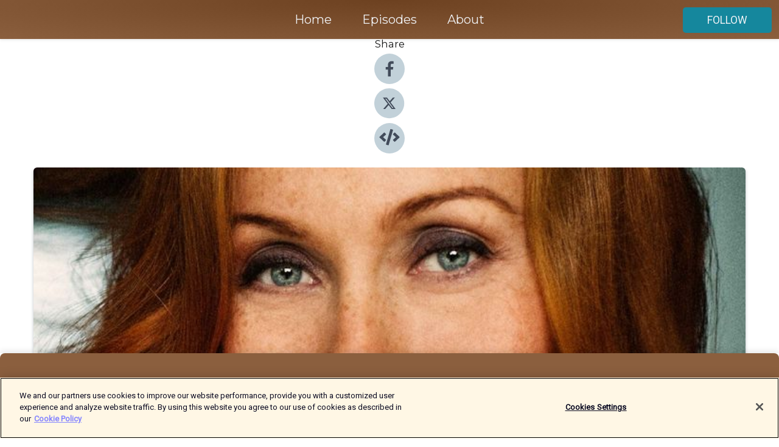

--- FILE ---
content_type: text/html; charset=utf-8
request_url: https://shows.acast.com/maratonpodden/episodes/324-jag-vill-gora-en-sallskapsresan-om-lopning-med-rachel-mo
body_size: 17454
content:
<!DOCTYPE html><html><head><meta charSet="utf-8"/><meta name="viewport" content="width=device-width"/><meta name="theme-color" content="#8b5f3e"/><link rel="icon" type="image/png" href="https://open-images.acast.com/shows/611a595c06c05eb632f4056a/1725019449645-596f4cff-8ef5-4a97-943a-77a410fe014e.jpeg?height=32"/><link rel="stylesheet" data-href="https://fonts.googleapis.com/css?family=Roboto|Montserrat" data-optimized-fonts="true"/><link type="application/rss+xml" rel="alternate" title="Spring med Petra &amp;amp; CO" href="https://feeds.acast.com/public/shows/maratonpodden"/><title>#324: Jag vill göra en Sällskapsresan om löpning med Rachel Mohlin - Spring med Petra &amp; CO | Acast</title><meta name="description" content="Listen to #324: Jag vill göra en Sällskapsresan om löpning med Rachel Mohlin from Spring med Petra &amp; CO. Kan man skämta om löpning? Stämmer min fördom om att konstnärssjälar tränar av ”fel” anledning? Vi lovebombar Friskis &amp;amp; Svettis, djupdyker i det här med högintensiv cirkelträning, kommer in på hur de perfekta löparkläderna och löparskorna ska se ut, vi kommer in på mängder av spännande sidospår – och sist men verkligen inte minst så avslöjar Rachel Mohlin ett supercoolt löparmål inför 2024... Tack för att du lyssnar!Följ Maratonpodden i sociala medier:Instagram: https://www.instagram.com/maratonpoddenFacebook: https://www.facebook.com/maratonpoddenFölj Petra:Instagram: https://www.instagram.com/maratonpetra"/><meta name="keywords" content="Spring med Petra &amp; CO,löpning,träning,löpträning,träningstips,hälsa,välmående,träningsinspiration,konditionsträning,ultralöpning,Health &amp; Fitness, Sports, Sports|Running"/><meta property="fb:app_id" content="1835552990005756"/><meta property="og:type" content="video.other"/><meta property="og:title" content="#324: Jag vill göra en Sällskapsresan om löpning med Rachel Mohlin | Spring med Petra &amp; CO"/><meta property="og:description" content=""/><meta property="og:image" content="https://open-images.acast.com/shows/611a595c06c05eb632f4056a/1695827742893-aedcdba7a05b83f30491995cebf1187a.jpeg?height=315"/><meta property="og:image:width" content="315"/><meta property="og:image:height" content="315"/><meta property="og:url" content="https://shows.acast.com/maratonpodden/episodes/324-jag-vill-gora-en-sallskapsresan-om-lopning-med-rachel-mo"/><meta property="og:audio" content="https://open.acast.com/public/streams/e6ce1a9f-6e3d-4c7b-921b-4d1da8abeab6/episodes/651449e43f29d40011b6a6c9.mp3"/><meta property="og:audio:secure_url" content="https://open.acast.com/public/streams/e6ce1a9f-6e3d-4c7b-921b-4d1da8abeab6/episodes/651449e43f29d40011b6a6c9.mp3"/><meta property="og:audio:type" content="audio/mpeg"/><meta name="twitter:card" content="player"/><meta name="twitter:url" content="https://shows.acast.com/maratonpodden/episodes/324-jag-vill-gora-en-sallskapsresan-om-lopning-med-rachel-mo?ref=twitter"/><meta name="twitter:title" content="#324: Jag vill göra en Sällskapsresan om löpning med Rachel Mohlin | Spring med Petra &amp; CO"/><meta name="twitter:site" content="@acast"/><meta name="twitter:description" content="Din bästa löparkompis!"/><meta name="twitter:image" content="https://open-images.acast.com/shows/611a595c06c05eb632f4056a/1695827742893-aedcdba7a05b83f30491995cebf1187a.jpeg?height=500"/><meta name="twitter:player" content="https://embed.acast.com/$/e6ce1a9f-6e3d-4c7b-921b-4d1da8abeab6/651449e43f29d40011b6a6c9??ref=twitter"/><meta name="twitter:player:width" content="400"/><meta name="twitter:player:height" content="190"/><link rel="apple-touch-icon" href="https://open-images.acast.com/shows/611a595c06c05eb632f4056a/1695827742893-aedcdba7a05b83f30491995cebf1187a.jpeg?height=60"/><link rel="apple-touch-icon" sizes="76x76" href="https://open-images.acast.com/shows/611a595c06c05eb632f4056a/1695827742893-aedcdba7a05b83f30491995cebf1187a.jpeg?height=72"/><link rel="apple-touch-icon" sizes="120x120" href="https://open-images.acast.com/shows/611a595c06c05eb632f4056a/1695827742893-aedcdba7a05b83f30491995cebf1187a.jpeg?height=120"/><link rel="apple-touch-icon" sizes="152x152" href="https://open-images.acast.com/shows/611a595c06c05eb632f4056a/1695827742893-aedcdba7a05b83f30491995cebf1187a.jpeg?height=152"/><link rel="alternate" type="application/json+oembed" href="https://shows.acast.com/api/oembed/e6ce1a9f-6e3d-4c7b-921b-4d1da8abeab6/651449e43f29d40011b6a6c9"/><link rel="canonical" href="https://shows.acast.com/maratonpodden/episodes/324-jag-vill-gora-en-sallskapsresan-om-lopning-med-rachel-mo"/><meta name="next-head-count" content="35"/><script type="text/javascript">
            (function (w, d, s, l, i) {
            w[l] = w[l] || []; w[l].push({
              'gtm.start':
                new Date().getTime(), event: 'gtm.js'
            }); var f = d.getElementsByTagName(s)[0],
              j = d.createElement(s), dl = l != 'dataLayer' ? '&l=' + l : ''; j.async = true; j.src =
                'https://www.googletagmanager.com/gtm.js?id=' + i + dl; f.parentNode.insertBefore(j, f);
          })(window, document, 'script', 'dataLayer', 'GTM-TN7LJVGR');</script><script type="text/javascript" src="https://cdn.cookielaw.org/consent/95cc7393-f677-4c0d-a249-abbd2bbe4231/OtAutoBlock.js"></script><script src="https://cdn.cookielaw.org/scripttemplates/otSDKStub.js" data-document-language="true" type="text/javascript" data-domain-script="95cc7393-f677-4c0d-a249-abbd2bbe4231"></script><script>function OptanonWrapper() { }</script><link rel="preload" href="/_next/static/css/21a6880349adffd5.css" as="style"/><link rel="stylesheet" href="/_next/static/css/21a6880349adffd5.css" data-n-g=""/><noscript data-n-css=""></noscript><script defer="" nomodule="" src="/_next/static/chunks/polyfills-c67a75d1b6f99dc8.js"></script><script src="/_next/static/chunks/webpack-df327beb42713f18.js" defer=""></script><script src="/_next/static/chunks/framework-0c7baedefba6b077.js" defer=""></script><script src="/_next/static/chunks/main-4e36df1213707c60.js" defer=""></script><script src="/_next/static/chunks/pages/_app-5705366bc2612c9e.js" defer=""></script><script src="/_next/static/chunks/29107295-52d5ccd9ad2558b9.js" defer=""></script><script src="/_next/static/chunks/257-d641aca84f2a97d6.js" defer=""></script><script src="/_next/static/chunks/646-2a49ecc9e97ef284.js" defer=""></script><script src="/_next/static/chunks/56-a3b1de0b6cd98599.js" defer=""></script><script src="/_next/static/chunks/pages/%5BshowId%5D/episodes/%5BepisodeId%5D-d28e1352f8cb2c35.js" defer=""></script><script src="/_next/static/IAEo1PJG76N2s-ezzkHD6/_buildManifest.js" defer=""></script><script src="/_next/static/IAEo1PJG76N2s-ezzkHD6/_ssgManifest.js" defer=""></script><style data-styled="" data-styled-version="5.3.11">.fAIITM{font-size:2rem;line-height:2rem;}/*!sc*/
data-styled.g2[id="Typography__H1-fsVRJa"]{content:"fAIITM,"}/*!sc*/
.TuejL{font-size:1.3rem;line-height:1.3rem;font-weight:bold;}/*!sc*/
data-styled.g3[id="Typography__H2-jQFsNJ"]{content:"TuejL,"}/*!sc*/
.idhiFy{font-size:1.05rem;line-height:1.05rem;}/*!sc*/
data-styled.g5[id="Typography__H4-fQhpZD"]{content:"idhiFy,"}/*!sc*/
.jsuaZQ{font-size:1rem;}/*!sc*/
data-styled.g6[id="Typography__Body-glXwcD"]{content:"jsuaZQ,"}/*!sc*/
.jzoSpE{-webkit-text-decoration:none;text-decoration:none;color:inherit;}/*!sc*/
data-styled.g13[id="Link__LinkElement-gcUHji"]{content:"jzoSpE,"}/*!sc*/
.enBmsq.enBmsq{font-size:1.1em;min-height:40px;min-width:146px;padding:8px 16px;overflow:hidden;display:-webkit-box;display:-webkit-flex;display:-ms-flexbox;display:flex;-webkit-text-decoration:none;text-decoration:none;-webkit-box-pack:center;-webkit-justify-content:center;-ms-flex-pack:center;justify-content:center;-webkit-transition:background-color 0.5s;transition:background-color 0.5s;border:none;}/*!sc*/
.enBmsq.enBmsq:hover{cursor:pointer;color:#F0F2F5;background-color:#33a5bb;border:none;}/*!sc*/
.enBmsq.enBmsq:active{outline:0 !important;}/*!sc*/
.enBmsq.enBmsq:focus{outline:0 !important;}/*!sc*/
data-styled.g14[id="Buttons__StyledButton-evkogA"]{content:"enBmsq,"}/*!sc*/
.bTZZBG{-webkit-align-self:center;-ms-flex-item-align:center;align-self:center;margin:0 5px;}/*!sc*/
data-styled.g15[id="Buttons__Wrapper-fDfwDG"]{content:"bTZZBG,"}/*!sc*/
.ijTINf{color:#F0F2F5;background-color:#15879d;border-radius:5px;}/*!sc*/
.ijTINf:focus{border-color:#F0F2F5;color:#F0F2F5;background-color:#15879d;border-radius:5px;}/*!sc*/
data-styled.g17[id="Buttons__ButtonBase-deOWHa"]{content:"ijTINf,"}/*!sc*/
.jucQmV.jucQmV{text-transform:uppercase;}/*!sc*/
data-styled.g18[id="SubscribeButton__FollowButton-kYSCrx"]{content:"jucQmV,"}/*!sc*/
.esfzLv{position:absolute;right:12px;top:12px;}/*!sc*/
data-styled.g19[id="Drawer__SubscribeWrapper-fdZssw"]{content:"esfzLv,"}/*!sc*/
.gcpCEb{width:50px;height:50px;position:fixed;left:5px;top:5px;cursor:pointer;background:#15879d;border-radius:5px;}/*!sc*/
.gcpCEb span,.gcpCEb:before,.gcpCEb:after{height:2px;border-radius:2px;width:40%;position:absolute;left:50%;margin-left:-25%;background:#F0F2F5;}/*!sc*/
.gcpCEb span{top:50%;margin-top:-1px;text-indent:-9999px;}/*!sc*/
.gcpCEb:before,.gcpCEb:after{content:'';-webkit-transition:all 0.3s ease;-webkit-transition:all 0.3s ease;transition:all 0.3s ease;}/*!sc*/
.gcpCEb:before{top:30%;width:30%;}/*!sc*/
.gcpCEb:after{bottom:30%;width:50%;}/*!sc*/
.gcpCEb span.active{display:none;}/*!sc*/
.gcpCEb.active:before{-webkit-transform:rotate(135deg);-webkit-transform:rotate(135deg);-ms-transform:rotate(135deg);transform:rotate(135deg);top:45%;width:50%;}/*!sc*/
.gcpCEb.active:after{-webkit-transform:rotate(-135deg);-webkit-transform:rotate(-135deg);-ms-transform:rotate(-135deg);transform:rotate(-135deg);top:45%;width:50%;}/*!sc*/
data-styled.g20[id="Drawer__Hamburger-jihBTa"]{content:"gcpCEb,"}/*!sc*/
.cFMpeB .ant-drawer-header{border-bottom:0px;}/*!sc*/
.cFMpeB .ant-list-item-content-single{-webkit-box-pack:center;-webkit-justify-content:center;-ms-flex-pack:center;justify-content:center;}/*!sc*/
data-styled.g22[id="Drawer__FullDrawer-cIjuH"]{content:"cFMpeB,"}/*!sc*/
.knXEo{z-index:1001;display:-webkit-box;display:-webkit-flex;display:-ms-flexbox;display:flex;-webkit-box-pack:center;-webkit-justify-content:center;-ms-flex-pack:center;justify-content:center;-webkit-align-items:center;-webkit-box-align:center;-ms-flex-align:center;align-items:center;background:#8b5f3e;color:#F0F2F5;min-height:64px;box-shadow:0 1px 5px 0 rgba(0,0,0,0.12);background-image:radial-gradient( ellipse at top,#6d4120,#8b5f3e );}/*!sc*/
data-styled.g27[id="Header__TopBarElement-jCfqCz"]{content:"knXEo,"}/*!sc*/
.kkFmye{width:100%;position:fixed;top:0px;left:0px;right:0px;background:transparent;margin:0px;padding:0;z-index:1001;}/*!sc*/
data-styled.g30[id="Header-fhmhdH"]{content:"kkFmye,"}/*!sc*/
.cAXslU{-webkit-align-items:center;-webkit-box-align:center;-ms-flex-align:center;align-items:center;display:-webkit-box;display:-webkit-flex;display:-ms-flexbox;display:flex;-webkit-box-pack:center;-webkit-justify-content:center;-ms-flex-pack:center;justify-content:center;text-align:center;font-size:12px;line-height:12px;font-weight:bold;text-transform:uppercase;margin:5px;}/*!sc*/
data-styled.g31[id="Subscribe__IconName-joHuOw"]{content:"cAXslU,"}/*!sc*/
.fmvySL{margin:5px 10px 5px 5px;}/*!sc*/
data-styled.g32[id="Subscribe__ButtonIconName-jvvJDm"]{content:"fmvySL,"}/*!sc*/
.fScwGA{display:-webkit-box;display:-webkit-flex;display:-ms-flexbox;display:flex;padding:2px 5px;cursor:pointer;word-break:break-all;-webkit-text-decoration:none;text-decoration:none;border:1px solid #F0F2F5;margin:0px 5px;border-radius:15px;background:#8b5f3e;color:#F0F2F5;}/*!sc*/
.fScwGA path{fill:#F0F2F5;}/*!sc*/
.fScwGA:hover{background:#F0F2F5;}/*!sc*/
.fScwGA:hover .Subscribe__IconName-joHuOw{color:#8b5f3e;}/*!sc*/
.fScwGA:hover path{fill:#8b5f3e;}/*!sc*/
data-styled.g33[id="Subscribe__SubscribeButton-iuXdSK"]{content:"fScwGA,"}/*!sc*/
.iDZLbp{-webkit-align-items:center;-webkit-box-align:center;-ms-flex-align:center;align-items:center;display:-webkit-box;display:-webkit-flex;display:-ms-flexbox;display:flex;-webkit-box-pack:center;-webkit-justify-content:center;-ms-flex-pack:center;justify-content:center;margin:5px;}/*!sc*/
data-styled.g34[id="Subscribe__Icon-kulOCb"]{content:"iDZLbp,"}/*!sc*/
.jhFzSe{margin:5px 5px 5px 10px;}/*!sc*/
data-styled.g35[id="Subscribe__ButtonIcon-hylJEF"]{content:"jhFzSe,"}/*!sc*/
.cMehzh{padding:10px 20px;background:#8b5f3e;color:#F0F2F5;border-top:1px solid #6d4120;background-image:radial-gradient( ellipse at top,#a97d5c,transparent ),radial-gradient(ellipse at bottom,#6d4120,transparent);margin-bottom:calc(140px - 4px);}/*!sc*/
data-styled.g36[id="Footer-dMCvEp"]{content:"cMehzh,"}/*!sc*/
.iboUMz{display:-webkit-box;display:-webkit-flex;display:-ms-flexbox;display:flex;-webkit-flex-direction:column;-ms-flex-direction:column;flex-direction:column;justify-items:center;-webkit-align-items:center;-webkit-box-align:center;-ms-flex-align:center;align-items:center;}/*!sc*/
data-styled.g37[id="Footer__Content-dmqHcg"]{content:"iboUMz,"}/*!sc*/
.ljxdEE{text-align:center;padding:10px 0;color:#F0F2F5;}/*!sc*/
data-styled.g38[id="Footer__FooterText-dFsehJ"]{content:"ljxdEE,"}/*!sc*/
.iQSmLw{margin-top:20px;font-size:12px;text-align:center;padding:10px 0;color:#F0F2F5;}/*!sc*/
.iQSmLw a{color:#F0F2F5;-webkit-text-decoration:underline;text-decoration:underline;}/*!sc*/
data-styled.g39[id="Footer__FooterAcastText-gtKwXx"]{content:"iQSmLw,"}/*!sc*/
.cDyTQl.cDyTQl{width:100%;margin:64px auto 0px auto;min-height:100vh;}/*!sc*/
data-styled.g41[id="DefaultLayout__Body-cLUEfV"]{content:"cDyTQl,"}/*!sc*/
.iOGpAj .ant-modal-title{-webkit-letter-spacing:0px;-moz-letter-spacing:0px;-ms-letter-spacing:0px;letter-spacing:0px;font-family:'Telegraf-Bold';font-size:1.25rem;}/*!sc*/
data-styled.g42[id="DefaultLayout__ModalStyled-gYuvQJ"]{content:"iOGpAj,"}/*!sc*/
.dYsFaX{left:0px;right:0px;height:140px;z-index:999;position:fixed;bottom:0px;box-shadow:0 -3px 10px 0 rgba(0,0,0,0.1);background-color:transparent;text-align:center;}/*!sc*/
data-styled.g43[id="DefaultLayout__PlayerFooterElement-iYPywt"]{content:"dYsFaX,"}/*!sc*/
.gXgcXL{display:block;width:100%;height:140px;border:none;top:0px;position:absolute;}/*!sc*/
data-styled.g44[id="DefaultLayout__Iframe-dGHxkF"]{content:"gXgcXL,"}/*!sc*/
*{font-family:Roboto,Verdana,Geneva,Tahoma,sans-serif;}/*!sc*/
h1,h2,h3,h4,h5,h6{font-family:Montserrat;}/*!sc*/
body{margin:0;padding:0;line-height:1.5;-webkit-font-smoothing:antialiased;}/*!sc*/
a{-webkit-text-decoration:none;text-decoration:none;}/*!sc*/
a:hover{color:inherit;}/*!sc*/
.ant-modal-mask{z-index:1001!important;}/*!sc*/
.ant-modal-wrap{z-index:1001!important;}/*!sc*/
data-styled.g45[id="sc-global-enLAFf1"]{content:"sc-global-enLAFf1,"}/*!sc*/
.kkRkKW{-webkit-transition:all 0.3s ease-in-out;transition:all 0.3s ease-in-out;}/*!sc*/
.kkRkKW path{-webkit-transition:all 0.2s ease-in-out;transition:all 0.2s ease-in-out;}/*!sc*/
.kkRkKW:hover{-webkit-transform:scale(1.1);-ms-transform:scale(1.1);transform:scale(1.1);}/*!sc*/
.kkRkKW:hover path{fill:#ffffff;}/*!sc*/
.kkRkKW:hover circle{fill:#3b5998;}/*!sc*/
data-styled.g46[id="facebook__FacebookStyled-bhyJAj"]{content:"kkRkKW,"}/*!sc*/
.fqSfOD{-webkit-transition:all 0.3s ease-in-out;transition:all 0.3s ease-in-out;}/*!sc*/
.fqSfOD path{-webkit-transition:all 0.2s ease-in-out;transition:all 0.2s ease-in-out;}/*!sc*/
.fqSfOD:hover{-webkit-transform:scale(1.1);-ms-transform:scale(1.1);transform:scale(1.1);}/*!sc*/
.fqSfOD:hover path.logo{fill:#fafafa;}/*!sc*/
.fqSfOD:hover path.background{fill:#040404;}/*!sc*/
data-styled.g47[id="twitter__TwitterStyled-iHYlhf"]{content:"fqSfOD,"}/*!sc*/
.hIgNOY{-webkit-transition:all 0.3s ease-in-out;transition:all 0.3s ease-in-out;}/*!sc*/
.hIgNOY path{-webkit-transition:all 0.2s ease-in-out;transition:all 0.2s ease-in-out;}/*!sc*/
.hIgNOY:hover{-webkit-transform:scale(1.1);-ms-transform:scale(1.1);transform:scale(1.1);}/*!sc*/
.hIgNOY:hover path{fill:#ffffff;}/*!sc*/
.hIgNOY:hover circle{fill:#00bfa5;}/*!sc*/
data-styled.g48[id="embed__EmbedStyled-hGbveb"]{content:"hIgNOY,"}/*!sc*/
.fulAmV{display:-webkit-box;display:-webkit-flex;display:-ms-flexbox;display:flex;padding:0;list-style:none;-webkit-box-pack:center;-webkit-justify-content:center;-ms-flex-pack:center;justify-content:center;-webkit-align-items:center;-webkit-box-align:center;-ms-flex-align:center;align-items:center;-webkit-flex-direction:column;-ms-flex-direction:column;flex-direction:column;}/*!sc*/
.fulAmV li{margin:0 10px;}/*!sc*/
data-styled.g51[id="Socials__SocialIcons-gdSusr"]{content:"fulAmV,"}/*!sc*/
.dDciAv{text-align:center;color:#161616;}/*!sc*/
data-styled.g52[id="Socials__ItemTitle-dkqnEN"]{content:"dDciAv,"}/*!sc*/
.crwzSf span[role='img']{margin-right:1rem;}/*!sc*/
.crwzSf.crwzSf{height:auto;font-size:1.1rem;border:0px !important;color:#F0F2F5;background-color:#15879d;border:none;border-radius:5px;}/*!sc*/
.crwzSf.crwzSf:hover{-webkit-transform:scale(1.03);-ms-transform:scale(1.03);transform:scale(1.03);cursor:pointer;color:#F0F2F5;}/*!sc*/
data-styled.g53[id="PlayButton__PlayButtonStyled-PLKwP"]{content:"crwzSf,"}/*!sc*/
.ioAIAL{-webkit-align-items:flex-start !important;-webkit-box-align:flex-start !important;-ms-flex-align:flex-start !important;align-items:flex-start !important;-webkit-box-pack:start;-webkit-justify-content:flex-start;-ms-flex-pack:start;justify-content:flex-start;background-color:#fefefe;border-radius:8px;padding:10px 15px !important;margin-top:6px;}/*!sc*/
.ioAIAL .ant-list-item-action{display:-webkit-inline-box;display:-webkit-inline-flex;display:-ms-inline-flexbox;display:inline-flex;-webkit-align-items:center;-webkit-box-align:center;-ms-flex-align:center;align-items:center;margin-inline-start:12px !important;}/*!sc*/
.ioAIAL .ant-list-item-action li{height:100%;display:-webkit-box;display:-webkit-flex;display:-ms-flexbox;display:flex;-webkit-align-items:center;-webkit-box-align:center;-ms-flex-align:center;align-items:center;-webkit-box-pack:center;-webkit-justify-content:center;-ms-flex-pack:center;justify-content:center;}/*!sc*/
data-styled.g54[id="EpisodeListItem__ListItemStyled-iBBHlu"]{content:"ioAIAL,"}/*!sc*/
.iiDLiW{margin-bottom:0.1em;font-weight:bold;}/*!sc*/
data-styled.g55[id="EpisodeListItem__TitleStyled-bnvvwp"]{content:"iiDLiW,"}/*!sc*/
.bUVPdL{width:98px;height:98px;margin-right:10px;border-radius:8px;}/*!sc*/
data-styled.g56[id="EpisodeListItem__EpisodeCover-dETuO"]{content:"bUVPdL,"}/*!sc*/
.jSKFLZ{word-break:break-word;word-wrap:break-word;overflow-wrap:break-word;margin:15px 0px 5px 0px;line-height:21px;height:40px;overflow:hidden;text-overflow:ellipsis;-webkit-line-clamp:2;display:-webkit-box;-webkit-box-orient:vertical;color:#424B5A;}/*!sc*/
data-styled.g57[id="EpisodeListItem__FeatCardSummary-ixygAI"]{content:"jSKFLZ,"}/*!sc*/
.ibWqjy{display:-webkit-box;display:-webkit-flex;display:-ms-flexbox;display:flex;-webkit-flex-direction:column;-ms-flex-direction:column;flex-direction:column;-webkit-box-pack:top;-webkit-justify-content:top;-ms-flex-pack:top;justify-content:top;width:100%;min-height:98px;}/*!sc*/
data-styled.g58[id="EpisodeListItem__EpisodeInfo-dMuDjN"]{content:"ibWqjy,"}/*!sc*/
.hVOIhM{font-size:12px;color:#424B5A;padding:5px 10px 5px 0px;}/*!sc*/
.hVOIhM span[role='img']{margin-right:5px;}/*!sc*/
data-styled.g59[id="EpisodeListItem__Duration-ZldaQ"]{content:"hVOIhM,"}/*!sc*/
.fuCtWx{font-size:12px;color:#424B5A;padding:5px 10px;}/*!sc*/
.fuCtWx span[role='img']{margin-right:5px;}/*!sc*/
data-styled.g60[id="EpisodeListItem__DatePublish-ibxPoH"]{content:"fuCtWx,"}/*!sc*/
.HauGd{font-size:12px;color:#424B5A;padding:5px 10px;}/*!sc*/
data-styled.g61[id="EpisodeListItem__Seasons-cKCWbE"]{content:"HauGd,"}/*!sc*/
.inYIcH{padding:15px 10px;border-top:slimBorder;border-right:slimBorder;border-left:slimBorder;border-bottom:none;text-align:justify;max-height:150px;overflow:hidden;border-radius:4px;box-shadow:inset 0 -10px 10px -10px rgba(0,0,0,0.25);}/*!sc*/
data-styled.g63[id="EpisodeSummary__Wrapper-fDPOry"]{content:"inYIcH,"}/*!sc*/
.jlpHIe{margin:0 5px;}/*!sc*/
data-styled.g65[id="Episode__Dot-crDYYK"]{content:"jlpHIe,"}/*!sc*/
.gkykcU{max-width:1200px;margin:30px auto;padding:0 15px;}/*!sc*/
data-styled.g66[id="Episode__Wrapper-kRXjvm"]{content:"gkykcU,"}/*!sc*/
.cVEzJV{position:relative;padding-bottom:100%;display:block;box-shadow:#bdc3c7 0 5px 5px;width:100%;margin:0 auto;}/*!sc*/
data-styled.g67[id="Episode__Cover-kvqYbk"]{content:"cVEzJV,"}/*!sc*/
.lclhAL{position:absolute;left:0;height:auto;width:100%;border-radius:6px;-webkit-transition:all 0.5s ease-in;transition:all 0.5s ease-in;}/*!sc*/
data-styled.g68[id="Episode__Image-hfuGvq"]{content:"lclhAL,"}/*!sc*/
.eeFwQc{padding:15px 0 15px 0;margin:0px 0px;}/*!sc*/
data-styled.g69[id="Episode__TitleWrapper-iSiqHS"]{content:"eeFwQc,"}/*!sc*/
.glAVQZ{display:-webkit-box;display:-webkit-flex;display:-ms-flexbox;display:flex;-webkit-flex-direction:row;-ms-flex-direction:row;flex-direction:row;-webkit-align-items:center;-webkit-box-align:center;-ms-flex-align:center;align-items:center;-webkit-box-pack:justify;-webkit-justify-content:space-between;-ms-flex-pack:justify;justify-content:space-between;width:100%;padding-right:30px;}/*!sc*/
data-styled.g70[id="Episode__EpisodeInfoWrapperWithButton-elobSB"]{content:"glAVQZ,"}/*!sc*/
.hcCOhk{display:-webkit-box;display:-webkit-flex;display:-ms-flexbox;display:flex;margin-right:15px;}/*!sc*/
data-styled.g71[id="Episode__EpisodeInfoWrapper-faoqtZ"]{content:"hcCOhk,"}/*!sc*/
.GFrje{display:block;margin-bottom:5px;}/*!sc*/
data-styled.g72[id="Episode__DatePublish-eUcRXA"]{content:"GFrje,"}/*!sc*/
.ZGbYc{margin:5vh 0;}/*!sc*/
data-styled.g73[id="Episode__MoreEpisodes-kFxnzW"]{content:"ZGbYc,"}/*!sc*/
.jmTpns{display:-webkit-box;display:-webkit-flex;display:-ms-flexbox;display:flex;text-align:center;-webkit-box-pack:center;-webkit-justify-content:center;-ms-flex-pack:center;justify-content:center;margin-top:20px;margin-bottom:-10px;}/*!sc*/
data-styled.g75[id="Episode__ButtonWrapper-iVKpxA"]{content:"jmTpns,"}/*!sc*/
</style><link rel="stylesheet" href="https://fonts.googleapis.com/css?family=Roboto|Montserrat"/></head><body><div id="__next"><section class="ant-layout css-17eed5t"><header class="Header-fhmhdH kkFmye"><div class="Header__TopBarElement-jCfqCz knXEo"><div class="ant-row ant-row-end css-17eed5t"><div class="Drawer__Hamburger-jihBTa gcpCEb"><span class=""></span></div><div class="Drawer__SubscribeWrapper-fdZssw esfzLv"><div><button id="drawer-follow-button" type="button" class="ant-btn css-17eed5t ant-btn-default Buttons__StyledButton-evkogA enBmsq Buttons__ButtonBase-deOWHa SubscribeButton__FollowButton-kYSCrx ijTINf jucQmV"><span class="Buttons__Wrapper-fDfwDG bTZZBG">Follow</span></button></div></div></div></div></header><main class="ant-layout-content DefaultLayout__Body-cLUEfV cDyTQl css-17eed5t"><div class="Episode__Wrapper-kRXjvm gkykcU"><div class="ant-row ant-row-center css-17eed5t" style="margin-left:-10px;margin-right:-10px"><div style="padding-left:10px;padding-right:10px" class="ant-col ant-col-xs-0 ant-col-sm-0 ant-col-md-2 css-17eed5t"><div><h4 class="Typography__H4-fQhpZD Socials__ItemTitle-dkqnEN idhiFy dDciAv">Share</h4><ul class="Socials__SocialIcons-gdSusr fulAmV"><li id="share-icon-facebook"><a href="http://www.facebook.com/sharer/sharer.php?u=https://shows.acast.com/maratonpodden/episodes/324-jag-vill-gora-en-sallskapsresan-om-lopning-med-rachel-mo" target="_blank" rel="noopener noreferrer"><svg viewBox="-384 -256 1024 1024" width="50" height="50" class="facebook__FacebookStyled-bhyJAj kkRkKW"><circle cx="128" cy="256" r="512" fill="#C2D1D9"></circle><path fill="#424B5A" d="M76.7 512V283H0v-91h76.7v-71.7C76.7 42.4 124.3 0 193.8 0c33.3 0 61.9 2.5 70.2 3.6V85h-48.2c-37.8 0-45.1 18-45.1 44.3V192H256l-11.7 91h-73.6v229"></path></svg></a></li><li id="share-icon-twitter"><a href="http://x.com/intent/tweet?url=https://shows.acast.com/maratonpodden/episodes/324-jag-vill-gora-en-sallskapsresan-om-lopning-med-rachel-mo&amp;via=acast&amp;text=Spring med Petra &amp; CO" target="_blank" rel="noopener noreferrer"><svg xmlns="http://www.w3.org/2000/svg" shape-rendering="geometricPrecision" text-rendering="geometricPrecision" image-rendering="optimizeQuality" fill-rule="evenodd" clip-rule="evenodd" viewBox="0 0 520 520" width="50" height="50" class="twitter__TwitterStyled-iHYlhf fqSfOD"><path class="background" fill="#C2D1D9" d="M256 0c141.385 0 256 114.615 256 256S397.385 512 256 512 0 397.385 0 256 114.615 0 256 0z"></path><path class="logo" fill="#424B5A" fill-rule="nonzero" d="M318.64 157.549h33.401l-72.973 83.407 85.85 113.495h-67.222l-52.647-68.836-60.242 68.836h-33.423l78.052-89.212-82.354-107.69h68.924l47.59 62.917 55.044-62.917zm-11.724 176.908h18.51L205.95 176.493h-19.86l120.826 157.964z"></path></svg></a></li><li id="share-icon-embed"><a><svg viewBox="-160 -190 960 960" width="50" height="50" class="embed__EmbedStyled-hGbveb hIgNOY"><circle cx="320" cy="290" r="480" fill="#C2D1D9"></circle><path fill="#424B5A" d="M278.9 511.5l-61-17.7c-6.4-1.8-10-8.5-8.2-14.9L346.2 8.7c1.8-6.4 8.5-10 14.9-8.2l61 17.7c6.4 1.8 10 8.5 8.2 14.9L293.8 503.3c-1.9 6.4-8.5 10.1-14.9 8.2zm-114-112.2l43.5-46.4c4.6-4.9 4.3-12.7-.8-17.2L117 256l90.6-79.7c5.1-4.5 5.5-12.3.8-17.2l-43.5-46.4c-4.5-4.8-12.1-5.1-17-.5L3.8 247.2c-5.1 4.7-5.1 12.8 0 17.5l144.1 135.1c4.9 4.6 12.5 4.4 17-.5zm327.2.6l144.1-135.1c5.1-4.7 5.1-12.8 0-17.5L492.1 112.1c-4.8-4.5-12.4-4.3-17 .5L431.6 159c-4.6 4.9-4.3 12.7.8 17.2L523 256l-90.6 79.7c-5.1 4.5-5.5 12.3-.8 17.2l43.5 46.4c4.5 4.9 12.1 5.1 17 .6z"></path></svg></a></li></ul></div></div><div style="padding-left:10px;padding-right:10px" class="ant-col ant-col-xs-12 ant-col-sm-12 ant-col-md-6 css-17eed5t"><div class="Episode__Cover-kvqYbk cVEzJV"><img src="https://open-images.acast.com/shows/611a595c06c05eb632f4056a/1695827742893-aedcdba7a05b83f30491995cebf1187a.jpeg?height=750" alt="cover art for #324: Jag vill göra en Sällskapsresan om löpning med Rachel Mohlin" class="Episode__Image-hfuGvq lclhAL"/></div><br/><button episode="[object Object]" type="button" class="ant-btn css-17eed5t ant-btn-default ant-btn-lg ant-btn-block PlayButton__PlayButtonStyled-PLKwP crwzSf"><span role="img" aria-label="play-circle" class="anticon anticon-play-circle"><svg viewBox="64 64 896 896" focusable="false" data-icon="play-circle" width="1em" height="1em" fill="currentColor" aria-hidden="true"><path d="M512 64C264.6 64 64 264.6 64 512s200.6 448 448 448 448-200.6 448-448S759.4 64 512 64zm144.1 454.9L437.7 677.8a8.02 8.02 0 01-12.7-6.5V353.7a8 8 0 0112.7-6.5L656.1 506a7.9 7.9 0 010 12.9z"></path></svg></span>Play</button></div><div style="padding-left:10px;padding-right:10px" class="ant-col ant-col-xs-24 ant-col-sm-24 ant-col-md-16 css-17eed5t"><div class="ant-row css-17eed5t"><h1 class="Typography__H1-fsVRJa fAIITM">Spring med Petra &amp; CO</h1></div><div class="ant-row css-17eed5t"><div class="Episode__TitleWrapper-iSiqHS eeFwQc"><h2 class="Typography__H2-jQFsNJ TuejL">#324: Jag vill göra en Sällskapsresan om löpning med Rachel Mohlin</h2><div class="Episode__EpisodeInfoWrapperWithButton-elobSB glAVQZ"><div class="Episode__EpisodeInfoWrapper-faoqtZ hcCOhk"><div class="Episode__Dot-crDYYK jlpHIe">•</div><time dateTime="2023-09-29T04:00:19.233Z" class="Episode__DatePublish-eUcRXA GFrje">fredag 29 september 2023</time></div></div></div></div><div class="EpisodeSummary__Wrapper-fDPOry inYIcH"><div><p>Kan man skämta om löpning? Stämmer min fördom om att konstnärssjälar tränar av ”fel” anledning? Vi lovebombar Friskis &amp; Svettis, djupdyker i det här med högintensiv cirkelträning, kommer in på hur de perfekta löparkläderna och löparskorna ska se ut, vi kommer in på mängder av spännande sidospår – och sist men verkligen inte minst så avslöjar <strong>Rachel Mohlin</strong> ett supercoolt löparmål inför 2024... Tack för att du lyssnar!</p><p><br /></p><p><strong>Följ Maratonpodden i sociala medier:</strong></p><p><br /></p><p>Instagram: <a href="https://www.instagram.com/maratonpodden" rel="nofollow" target="_blank">https://www.instagram.com/maratonpodden</a></p><p><br /></p><p>Facebook: <a href="https://www.facebook.com/maratonpodden" rel="nofollow" target="_blank">https://www.facebook.com/maratonpodden</a></p><p><br /></p><p><strong>Följ Petra:</strong></p><p><br /></p><p>Instagram: <a href="https://www.instagram.com/maratonpetra" rel="nofollow" target="_blank">https://www.instagram.com/maratonpetra</a></p></div></div><button type="button" class="ant-btn css-17eed5t ant-btn-text"><span role="img" aria-label="caret-down" class="anticon anticon-caret-down"><svg viewBox="0 0 1024 1024" focusable="false" data-icon="caret-down" width="1em" height="1em" fill="currentColor" aria-hidden="true"><path d="M840.4 300H183.6c-19.7 0-30.7 20.8-18.5 35l328.4 380.8c9.4 10.9 27.5 10.9 37 0L858.9 335c12.2-14.2 1.2-35-18.5-35z"></path></svg></span>Show more</button><div class="Episode__ButtonWrapper-iVKpxA jmTpns"></div><div class="ant-row ant-row-left css-17eed5t" style="margin-top:-5px;margin-bottom:-5px"><a href="https://feeds.acast.com/public/shows/maratonpodden" id="subscribe-item-RSS" target="_blank" rel="noopener noreferrer nofollow" class="Subscribe__SubscribeButton-iuXdSK fScwGA"><div class="Subscribe__Icon-kulOCb Subscribe__ButtonIcon-hylJEF iDZLbp jhFzSe"><svg viewBox="0 0 40 40" width="15" height="15"><path fill-rule="evenodd" clip-rule="evenodd" d="M1.48178 0.000801672C22.4588 0.750313 39.2494 17.6483 39.9992 38.5179C40.026 39.3216 39.3744 39.991 38.571 39.9998H34.2863C33.5186 39.9998 32.8938 39.3841 32.8581 38.616C32.1529 21.5491 18.4598 7.84699 1.39252 7.1507C0.615921 7.11506 0.00892639 6.49006 0.00892639 5.72248V1.42902C0.00892639 0.625313 0.678406 -0.0260538 1.48178 0.000801672ZM27.1184 38.4915C26.3686 24.6912 15.3177 13.6224 1.49963 12.8724C0.687332 12.828 0 13.4798 0 14.3006V18.5946C0 19.3441 0.580215 19.9779 1.33003 20.0228C11.3098 20.6741 19.3167 28.6546 19.9684 38.661C20.013 39.411 20.6468 39.991 21.3966 39.991H25.6902C26.5114 39.991 27.163 39.3035 27.1184 38.4915ZM11.4436 34.2781C11.4436 37.4383 8.88177 39.991 5.73075 39.991C2.57973 39.991 0.00892639 37.429 0.00892639 34.2781C0.00892639 31.1273 2.5708 28.5653 5.72182 28.5653C8.87284 28.5653 11.4436 31.118 11.4436 34.2781Z" fill="white"></path></svg></div><div class="Typography__Body-glXwcD Subscribe__IconName-joHuOw Subscribe__ButtonIconName-jvvJDm jsuaZQ cAXslU fmvySL">RSS</div></a></div></div></div><div class="Episode__MoreEpisodes-kFxnzW ZGbYc"><div><div class="ant-row ant-row-space-between css-17eed5t"><h4 class="Typography__H4-fQhpZD idhiFy">More episodes</h4><a href="/maratonpodden/episodes" class="Link__LinkElement-gcUHji jzoSpE"><h4 class="Typography__H4-fQhpZD idhiFy">View all episodes</h4></a></div><div class="ant-list ant-list-split css-17eed5t"><div class="ant-spin-nested-loading css-17eed5t"><div class="ant-spin-container"><ul class="ant-list-items"><li class="ant-list-item EpisodeListItem__ListItemStyled-iBBHlu ioAIAL"><a id="episode-card-#32:_Extrakilon,_våga_trycka_på_och_vår_syn_på_slow_running" href="/maratonpodden/episodes/32-sa-paverkar-extrakilon-din-lopning" class="Link__LinkElement-gcUHji jzoSpE"><span class="ant-avatar ant-avatar-circle ant-avatar-image EpisodeListItem__EpisodeCover-dETuO bUVPdL css-17eed5t"><img src="https://open-images.acast.com/shows/611a595c06c05eb632f4056a/1725019449645-596f4cff-8ef5-4a97-943a-77a410fe014e.jpeg?height=250"/></span></a><div class="EpisodeListItem__EpisodeInfo-dMuDjN ibWqjy"><a id="episode-card-#32:_Extrakilon,_våga_trycka_på_och_vår_syn_på_slow_running" href="/maratonpodden/episodes/32-sa-paverkar-extrakilon-din-lopning" class="Link__LinkElement-gcUHji jzoSpE"><h2 class="Typography__H2-jQFsNJ EpisodeListItem__TitleStyled-bnvvwp TuejL iiDLiW">#32: Extrakilon, våga trycka på och vår syn på slow running</h2></a><div><span class="EpisodeListItem__Duration-ZldaQ hVOIhM"><span role="img" aria-label="clock-circle" class="anticon anticon-clock-circle"><svg viewBox="64 64 896 896" focusable="false" data-icon="clock-circle" width="1em" height="1em" fill="currentColor" aria-hidden="true"><path d="M512 64C264.6 64 64 264.6 64 512s200.6 448 448 448 448-200.6 448-448S759.4 64 512 64zm0 820c-205.4 0-372-166.6-372-372s166.6-372 372-372 372 166.6 372 372-166.6 372-372 372z"></path><path d="M686.7 638.6L544.1 535.5V288c0-4.4-3.6-8-8-8H488c-4.4 0-8 3.6-8 8v275.4c0 2.6 1.2 5 3.3 6.5l165.4 120.6c3.6 2.6 8.6 1.8 11.2-1.7l28.6-39c2.6-3.7 1.8-8.7-1.8-11.2z"></path></svg></span> <!-- -->01:14:31</span>|<time dateTime="2026-01-17T05:00:00.000Z" class="EpisodeListItem__DatePublish-ibxPoH fuCtWx"><span role="img" aria-label="calendar" class="anticon anticon-calendar"><svg viewBox="64 64 896 896" focusable="false" data-icon="calendar" width="1em" height="1em" fill="currentColor" aria-hidden="true"><path d="M880 184H712v-64c0-4.4-3.6-8-8-8h-56c-4.4 0-8 3.6-8 8v64H384v-64c0-4.4-3.6-8-8-8h-56c-4.4 0-8 3.6-8 8v64H144c-17.7 0-32 14.3-32 32v664c0 17.7 14.3 32 32 32h736c17.7 0 32-14.3 32-32V216c0-17.7-14.3-32-32-32zm-40 656H184V460h656v380zM184 392V256h128v48c0 4.4 3.6 8 8 8h56c4.4 0 8-3.6 8-8v-48h256v48c0 4.4 3.6 8 8 8h56c4.4 0 8-3.6 8-8v-48h128v136H184z"></path></svg></span> <!-- -->lördag 17 januari 2026</time><span class="EpisodeListItem__Seasons-cKCWbE HauGd"></span></div><div class="EpisodeListItem__FeatCardSummary-ixygAI jSKFLZ">Hur får man tillbaka klippet i steget i mogen ålder? När blir löpning för mycket – och hur vet man var gränsen går? Varför är så många rädda för att trycka på när det gäller, och hur bygger man upp löpningen igen efter en graviditet? Vi tar oss också an den kanske lite känsliga frågan om hur mycket extrakilon faktiskt påverkar löpfarten. Du får höra våra tankar om trenden med ”slow running” och vi ger oss också på en kvalificerad gissning om vilken tid Andreas Almgren skulle kunna göra på maraton. Plus mycket mer. Ett avsnitt för dig som gillar att springa, och som vill förstå både kroppen och huvudet lite bättre. Där vi besvarar ERA frågor om löpning. Tack för att du lyssnar!Följ Spring med Petra &amp; CO i sociala medier:Instagram: https://www.instagram.com/springmedpetraFacebook: https://www.facebook.com/springmedpetraFölj Petra:Instagram: https://www.instagram.com/maratonpetra</div></div><ul class="ant-list-item-action"><li><button episode="[object Object]" type="button" class="ant-btn css-17eed5t ant-btn-default ant-btn-lg PlayButton__PlayButtonStyled-PLKwP crwzSf"><span role="img" aria-label="play-circle" class="anticon anticon-play-circle"><svg viewBox="64 64 896 896" focusable="false" data-icon="play-circle" width="1em" height="1em" fill="currentColor" aria-hidden="true"><path d="M512 64C264.6 64 64 264.6 64 512s200.6 448 448 448 448-200.6 448-448S759.4 64 512 64zm144.1 454.9L437.7 677.8a8.02 8.02 0 01-12.7-6.5V353.7a8 8 0 0112.7-6.5L656.1 506a7.9 7.9 0 010 12.9z"></path></svg></span>Play</button></li></ul></li><li class="ant-list-item EpisodeListItem__ListItemStyled-iBBHlu ioAIAL"><a id="episode-card-#31:_Så_klär_du_dig_för_vinterlöpning_–_expertens_bästa_tips" href="/maratonpodden/episodes/31-sa-klar-du-dig-for-vinterlopning-expertens-basta-tips" class="Link__LinkElement-gcUHji jzoSpE"><span class="ant-avatar ant-avatar-circle ant-avatar-image EpisodeListItem__EpisodeCover-dETuO bUVPdL css-17eed5t"><img src="https://open-images.acast.com/shows/611a595c06c05eb632f4056a/1725019449645-596f4cff-8ef5-4a97-943a-77a410fe014e.jpeg?height=250"/></span></a><div class="EpisodeListItem__EpisodeInfo-dMuDjN ibWqjy"><a id="episode-card-#31:_Så_klär_du_dig_för_vinterlöpning_–_expertens_bästa_tips" href="/maratonpodden/episodes/31-sa-klar-du-dig-for-vinterlopning-expertens-basta-tips" class="Link__LinkElement-gcUHji jzoSpE"><h2 class="Typography__H2-jQFsNJ EpisodeListItem__TitleStyled-bnvvwp TuejL iiDLiW">#31: Så klär du dig för vinterlöpning – expertens bästa tips</h2></a><div><span class="EpisodeListItem__Duration-ZldaQ hVOIhM"><span role="img" aria-label="clock-circle" class="anticon anticon-clock-circle"><svg viewBox="64 64 896 896" focusable="false" data-icon="clock-circle" width="1em" height="1em" fill="currentColor" aria-hidden="true"><path d="M512 64C264.6 64 64 264.6 64 512s200.6 448 448 448 448-200.6 448-448S759.4 64 512 64zm0 820c-205.4 0-372-166.6-372-372s166.6-372 372-372 372 166.6 372 372-166.6 372-372 372z"></path><path d="M686.7 638.6L544.1 535.5V288c0-4.4-3.6-8-8-8H488c-4.4 0-8 3.6-8 8v275.4c0 2.6 1.2 5 3.3 6.5l165.4 120.6c3.6 2.6 8.6 1.8 11.2-1.7l28.6-39c2.6-3.7 1.8-8.7-1.8-11.2z"></path></svg></span> <!-- -->01:12:40</span>|<time dateTime="2025-12-13T05:00:00.000Z" class="EpisodeListItem__DatePublish-ibxPoH fuCtWx"><span role="img" aria-label="calendar" class="anticon anticon-calendar"><svg viewBox="64 64 896 896" focusable="false" data-icon="calendar" width="1em" height="1em" fill="currentColor" aria-hidden="true"><path d="M880 184H712v-64c0-4.4-3.6-8-8-8h-56c-4.4 0-8 3.6-8 8v64H384v-64c0-4.4-3.6-8-8-8h-56c-4.4 0-8 3.6-8 8v64H144c-17.7 0-32 14.3-32 32v664c0 17.7 14.3 32 32 32h736c17.7 0 32-14.3 32-32V216c0-17.7-14.3-32-32-32zm-40 656H184V460h656v380zM184 392V256h128v48c0 4.4 3.6 8 8 8h56c4.4 0 8-3.6 8-8v-48h256v48c0 4.4 3.6 8 8 8h56c4.4 0 8-3.6 8-8v-48h128v136H184z"></path></svg></span> <!-- -->lördag 13 december 2025</time><span class="EpisodeListItem__Seasons-cKCWbE HauGd"></span></div><div class="EpisodeListItem__FeatCardSummary-ixygAI jSKFLZ">Dramatiken på årets Uppsala Marathon, Runes vurm för vindtrosor, vem vi tycker borde ha fått Bragdguldet – och en fullmatad guide till hur du ska tänka när du klär dig för vinterlöpning i olika temperaturer. För expertråden står Ella Eskilsson, produktexpert på Craft. Det här avsnittet presenteras i betalt samarbete med Craft. Tack för att du lyssnar!Koden springmedpetra25 ger 25 % rabatt på ordinarie priser på craftsportswear.com t o m 21 december 2025.Följ Spring med Petra &amp; CO i sociala medier:Instagram: https://www.instagram.com/springmedpetraFacebook: https://www.facebook.com/springmedpetraFölj Petra:Instagram: https://www.instagram.com/maratonpetra</div></div><ul class="ant-list-item-action"><li><button episode="[object Object]" type="button" class="ant-btn css-17eed5t ant-btn-default ant-btn-lg PlayButton__PlayButtonStyled-PLKwP crwzSf"><span role="img" aria-label="play-circle" class="anticon anticon-play-circle"><svg viewBox="64 64 896 896" focusable="false" data-icon="play-circle" width="1em" height="1em" fill="currentColor" aria-hidden="true"><path d="M512 64C264.6 64 64 264.6 64 512s200.6 448 448 448 448-200.6 448-448S759.4 64 512 64zm144.1 454.9L437.7 677.8a8.02 8.02 0 01-12.7-6.5V353.7a8 8 0 0112.7-6.5L656.1 506a7.9 7.9 0 010 12.9z"></path></svg></span>Play</button></li></ul></li><li class="ant-list-item EpisodeListItem__ListItemStyled-iBBHlu ioAIAL"><a id="episode-card-#30:_En_man_ska_aldrig_ställa_sig_framför_en_spegel_med_Alexander_Bard" href="/maratonpodden/episodes/30-en-man-ska-aldrig-stalla-sig-framfor-en-spegel-med-alexan" class="Link__LinkElement-gcUHji jzoSpE"><span class="ant-avatar ant-avatar-circle ant-avatar-image EpisodeListItem__EpisodeCover-dETuO bUVPdL css-17eed5t"><img src="https://open-images.acast.com/shows/611a595c06c05eb632f4056a/1725019449645-596f4cff-8ef5-4a97-943a-77a410fe014e.jpeg?height=250"/></span></a><div class="EpisodeListItem__EpisodeInfo-dMuDjN ibWqjy"><a id="episode-card-#30:_En_man_ska_aldrig_ställa_sig_framför_en_spegel_med_Alexander_Bard" href="/maratonpodden/episodes/30-en-man-ska-aldrig-stalla-sig-framfor-en-spegel-med-alexan" class="Link__LinkElement-gcUHji jzoSpE"><h2 class="Typography__H2-jQFsNJ EpisodeListItem__TitleStyled-bnvvwp TuejL iiDLiW">#30: En man ska aldrig ställa sig framför en spegel med Alexander Bard</h2></a><div><span class="EpisodeListItem__Duration-ZldaQ hVOIhM"><span role="img" aria-label="clock-circle" class="anticon anticon-clock-circle"><svg viewBox="64 64 896 896" focusable="false" data-icon="clock-circle" width="1em" height="1em" fill="currentColor" aria-hidden="true"><path d="M512 64C264.6 64 64 264.6 64 512s200.6 448 448 448 448-200.6 448-448S759.4 64 512 64zm0 820c-205.4 0-372-166.6-372-372s166.6-372 372-372 372 166.6 372 372-166.6 372-372 372z"></path><path d="M686.7 638.6L544.1 535.5V288c0-4.4-3.6-8-8-8H488c-4.4 0-8 3.6-8 8v275.4c0 2.6 1.2 5 3.3 6.5l165.4 120.6c3.6 2.6 8.6 1.8 11.2-1.7l28.6-39c2.6-3.7 1.8-8.7-1.8-11.2z"></path></svg></span> <!-- -->01:24:22</span>|<time dateTime="2025-11-29T05:00:00.000Z" class="EpisodeListItem__DatePublish-ibxPoH fuCtWx"><span role="img" aria-label="calendar" class="anticon anticon-calendar"><svg viewBox="64 64 896 896" focusable="false" data-icon="calendar" width="1em" height="1em" fill="currentColor" aria-hidden="true"><path d="M880 184H712v-64c0-4.4-3.6-8-8-8h-56c-4.4 0-8 3.6-8 8v64H384v-64c0-4.4-3.6-8-8-8h-56c-4.4 0-8 3.6-8 8v64H144c-17.7 0-32 14.3-32 32v664c0 17.7 14.3 32 32 32h736c17.7 0 32-14.3 32-32V216c0-17.7-14.3-32-32-32zm-40 656H184V460h656v380zM184 392V256h128v48c0 4.4 3.6 8 8 8h56c4.4 0 8-3.6 8-8v-48h256v48c0 4.4 3.6 8 8 8h56c4.4 0 8-3.6 8-8v-48h128v136H184z"></path></svg></span> <!-- -->lördag 29 november 2025</time><span class="EpisodeListItem__Seasons-cKCWbE HauGd"></span></div><div class="EpisodeListItem__FeatCardSummary-ixygAI jSKFLZ">Män i kris, sågningar av kostnojor, överjag och självoptimering. Elitismen inom löpningen, alkohol, disciplin, vildmark och utvecklingen mot "we fix you"-industrin. Och att Malin nog var spejare i ett tidigare liv. Att löpning är flykt och promenad är frakt. Plus mycket, mycket mer som alltid när forna tävlingsgångaren och filosofen Alexander Bard är igång. Tack för att du lyssnar!Följ Spring med Petra &amp; CO i sociala medier:Instagram: https://www.instagram.com/springmedpetraFacebook: https://www.facebook.com/springmedpetraFölj Petra:Instagram: https://www.instagram.com/maratonpetra</div></div><ul class="ant-list-item-action"><li><button episode="[object Object]" type="button" class="ant-btn css-17eed5t ant-btn-default ant-btn-lg PlayButton__PlayButtonStyled-PLKwP crwzSf"><span role="img" aria-label="play-circle" class="anticon anticon-play-circle"><svg viewBox="64 64 896 896" focusable="false" data-icon="play-circle" width="1em" height="1em" fill="currentColor" aria-hidden="true"><path d="M512 64C264.6 64 64 264.6 64 512s200.6 448 448 448 448-200.6 448-448S759.4 64 512 64zm144.1 454.9L437.7 677.8a8.02 8.02 0 01-12.7-6.5V353.7a8 8 0 0112.7-6.5L656.1 506a7.9 7.9 0 010 12.9z"></path></svg></span>Play</button></li></ul></li><li class="ant-list-item EpisodeListItem__ListItemStyled-iBBHlu ioAIAL"><a id="episode-card-#29:_Styrketräningen_som_tog_mig_till_världstoppen_med_löparstjärnan_Sarah_Lahti" href="/maratonpodden/episodes/29" class="Link__LinkElement-gcUHji jzoSpE"><span class="ant-avatar ant-avatar-circle ant-avatar-image EpisodeListItem__EpisodeCover-dETuO bUVPdL css-17eed5t"><img src="https://open-images.acast.com/shows/611a595c06c05eb632f4056a/1725019449645-596f4cff-8ef5-4a97-943a-77a410fe014e.jpeg?height=250"/></span></a><div class="EpisodeListItem__EpisodeInfo-dMuDjN ibWqjy"><a id="episode-card-#29:_Styrketräningen_som_tog_mig_till_världstoppen_med_löparstjärnan_Sarah_Lahti" href="/maratonpodden/episodes/29" class="Link__LinkElement-gcUHji jzoSpE"><h2 class="Typography__H2-jQFsNJ EpisodeListItem__TitleStyled-bnvvwp TuejL iiDLiW">#29: Styrketräningen som tog mig till världstoppen med löparstjärnan Sarah Lahti</h2></a><div><span class="EpisodeListItem__Duration-ZldaQ hVOIhM"><span role="img" aria-label="clock-circle" class="anticon anticon-clock-circle"><svg viewBox="64 64 896 896" focusable="false" data-icon="clock-circle" width="1em" height="1em" fill="currentColor" aria-hidden="true"><path d="M512 64C264.6 64 64 264.6 64 512s200.6 448 448 448 448-200.6 448-448S759.4 64 512 64zm0 820c-205.4 0-372-166.6-372-372s166.6-372 372-372 372 166.6 372 372-166.6 372-372 372z"></path><path d="M686.7 638.6L544.1 535.5V288c0-4.4-3.6-8-8-8H488c-4.4 0-8 3.6-8 8v275.4c0 2.6 1.2 5 3.3 6.5l165.4 120.6c3.6 2.6 8.6 1.8 11.2-1.7l28.6-39c2.6-3.7 1.8-8.7-1.8-11.2z"></path></svg></span> <!-- -->01:06:48</span>|<time dateTime="2025-11-15T05:00:00.000Z" class="EpisodeListItem__DatePublish-ibxPoH fuCtWx"><span role="img" aria-label="calendar" class="anticon anticon-calendar"><svg viewBox="64 64 896 896" focusable="false" data-icon="calendar" width="1em" height="1em" fill="currentColor" aria-hidden="true"><path d="M880 184H712v-64c0-4.4-3.6-8-8-8h-56c-4.4 0-8 3.6-8 8v64H384v-64c0-4.4-3.6-8-8-8h-56c-4.4 0-8 3.6-8 8v64H144c-17.7 0-32 14.3-32 32v664c0 17.7 14.3 32 32 32h736c17.7 0 32-14.3 32-32V216c0-17.7-14.3-32-32-32zm-40 656H184V460h656v380zM184 392V256h128v48c0 4.4 3.6 8 8 8h56c4.4 0 8-3.6 8-8v-48h256v48c0 4.4 3.6 8 8 8h56c4.4 0 8-3.6 8-8v-48h128v136H184z"></path></svg></span> <!-- -->lördag 15 november 2025</time><span class="EpisodeListItem__Seasons-cKCWbE HauGd"></span></div><div class="EpisodeListItem__FeatCardSummary-ixygAI jSKFLZ">Hur tränar en av Sveriges bästa långdistanslöpare – och vad kan du som motionär lära dig utan att gå sönder? I det här avsnittet berättar OS-tolvan Sarah Lahti om resan från skolmilen till världsscenen, varför styrketräningen blev hennes stora vändpunkt och hur hon använder tröskelpass, backar och smart återhämtning för att utvecklas. Vi pratar om skadorna som nästan stoppade allt, hur hon mentalt tar sig tillbaka och varför elitlöpare ofta är mer avslappnade kring mat än många motionärer. Dessutom får du en inblick i livet på träningsläger, hur hon tänker kring spikskor vs kolfiberskor – och vad hon drömmer om framåt. Massvis med inspiration och tips till löpare på alla nivåer. Tack för att du lyssnar!Följ Spring med Petra &amp; CO i sociala medier:Instagram: https://www.instagram.com/springmedpetraFacebook: https://www.facebook.com/springmedpetraFölj Petra:Instagram: https://www.instagram.com/maratonpetra</div></div><ul class="ant-list-item-action"><li><button episode="[object Object]" type="button" class="ant-btn css-17eed5t ant-btn-default ant-btn-lg PlayButton__PlayButtonStyled-PLKwP crwzSf"><span role="img" aria-label="play-circle" class="anticon anticon-play-circle"><svg viewBox="64 64 896 896" focusable="false" data-icon="play-circle" width="1em" height="1em" fill="currentColor" aria-hidden="true"><path d="M512 64C264.6 64 64 264.6 64 512s200.6 448 448 448 448-200.6 448-448S759.4 64 512 64zm144.1 454.9L437.7 677.8a8.02 8.02 0 01-12.7-6.5V353.7a8 8 0 0112.7-6.5L656.1 506a7.9 7.9 0 010 12.9z"></path></svg></span>Play</button></li></ul></li><li class="ant-list-item EpisodeListItem__ListItemStyled-iBBHlu ioAIAL"><a id="episode-card-#28:_Markus_sprang_ifrån_övervikt_och_psykisk_ohälsa" href="/maratonpodden/episodes/28" class="Link__LinkElement-gcUHji jzoSpE"><span class="ant-avatar ant-avatar-circle ant-avatar-image EpisodeListItem__EpisodeCover-dETuO bUVPdL css-17eed5t"><img src="https://open-images.acast.com/shows/611a595c06c05eb632f4056a/1725019449645-596f4cff-8ef5-4a97-943a-77a410fe014e.jpeg?height=250"/></span></a><div class="EpisodeListItem__EpisodeInfo-dMuDjN ibWqjy"><a id="episode-card-#28:_Markus_sprang_ifrån_övervikt_och_psykisk_ohälsa" href="/maratonpodden/episodes/28" class="Link__LinkElement-gcUHji jzoSpE"><h2 class="Typography__H2-jQFsNJ EpisodeListItem__TitleStyled-bnvvwp TuejL iiDLiW">#28: Markus sprang ifrån övervikt och psykisk ohälsa</h2></a><div><span class="EpisodeListItem__Duration-ZldaQ hVOIhM"><span role="img" aria-label="clock-circle" class="anticon anticon-clock-circle"><svg viewBox="64 64 896 896" focusable="false" data-icon="clock-circle" width="1em" height="1em" fill="currentColor" aria-hidden="true"><path d="M512 64C264.6 64 64 264.6 64 512s200.6 448 448 448 448-200.6 448-448S759.4 64 512 64zm0 820c-205.4 0-372-166.6-372-372s166.6-372 372-372 372 166.6 372 372-166.6 372-372 372z"></path><path d="M686.7 638.6L544.1 535.5V288c0-4.4-3.6-8-8-8H488c-4.4 0-8 3.6-8 8v275.4c0 2.6 1.2 5 3.3 6.5l165.4 120.6c3.6 2.6 8.6 1.8 11.2-1.7l28.6-39c2.6-3.7 1.8-8.7-1.8-11.2z"></path></svg></span> <!-- -->01:09:59</span>|<time dateTime="2025-11-01T05:00:00.000Z" class="EpisodeListItem__DatePublish-ibxPoH fuCtWx"><span role="img" aria-label="calendar" class="anticon anticon-calendar"><svg viewBox="64 64 896 896" focusable="false" data-icon="calendar" width="1em" height="1em" fill="currentColor" aria-hidden="true"><path d="M880 184H712v-64c0-4.4-3.6-8-8-8h-56c-4.4 0-8 3.6-8 8v64H384v-64c0-4.4-3.6-8-8-8h-56c-4.4 0-8 3.6-8 8v64H144c-17.7 0-32 14.3-32 32v664c0 17.7 14.3 32 32 32h736c17.7 0 32-14.3 32-32V216c0-17.7-14.3-32-32-32zm-40 656H184V460h656v380zM184 392V256h128v48c0 4.4 3.6 8 8 8h56c4.4 0 8-3.6 8-8v-48h256v48c0 4.4 3.6 8 8 8h56c4.4 0 8-3.6 8-8v-48h128v136H184z"></path></svg></span> <!-- -->lördag 1 november 2025</time><span class="EpisodeListItem__Seasons-cKCWbE HauGd"></span></div><div class="EpisodeListItem__FeatCardSummary-ixygAI jSKFLZ">Markus Tegnér var överviktig, mådde psykiskt dåligt och kände att livet hade satts på paus. Men en dag bestämde han sig för att ta kontrollen. Löpningen blev vägen bort från extrakilona, ångesten och självföraktet. Sakta men säkert byggde han upp både kroppen och självkänslan. Idag, vid 40, är han i sitt livs form och berättar öppet om vägen dit: om bakslag, skador, terapi och hur man hittar glädje i träningen – även när livet gör ont. Tack för att du lyssnar!Följ Spring med Petra &amp; CO i sociala medier:Instagram: https://www.instagram.com/springmedpetraFacebook: https://www.facebook.com/springmedpetraFölj Petra:Instagram: https://www.instagram.com/maratonpetra</div></div><ul class="ant-list-item-action"><li><button episode="[object Object]" type="button" class="ant-btn css-17eed5t ant-btn-default ant-btn-lg PlayButton__PlayButtonStyled-PLKwP crwzSf"><span role="img" aria-label="play-circle" class="anticon anticon-play-circle"><svg viewBox="64 64 896 896" focusable="false" data-icon="play-circle" width="1em" height="1em" fill="currentColor" aria-hidden="true"><path d="M512 64C264.6 64 64 264.6 64 512s200.6 448 448 448 448-200.6 448-448S759.4 64 512 64zm144.1 454.9L437.7 677.8a8.02 8.02 0 01-12.7-6.5V353.7a8 8 0 0112.7-6.5L656.1 506a7.9 7.9 0 010 12.9z"></path></svg></span>Play</button></li></ul></li><li class="ant-list-item EpisodeListItem__ListItemStyled-iBBHlu ioAIAL"><a id="episode-card-#27:_Så_kan_du_bli_av_med_din_fotsmärta_utan_operation_med_fysioterapeut_Rasmus_Svärd" href="/maratonpodden/episodes/27-sa-kan-du-bli-av-med-din-fotsmarta-utan-operation-med-fys" class="Link__LinkElement-gcUHji jzoSpE"><span class="ant-avatar ant-avatar-circle ant-avatar-image EpisodeListItem__EpisodeCover-dETuO bUVPdL css-17eed5t"><img src="https://open-images.acast.com/shows/611a595c06c05eb632f4056a/1725019449645-596f4cff-8ef5-4a97-943a-77a410fe014e.jpeg?height=250"/></span></a><div class="EpisodeListItem__EpisodeInfo-dMuDjN ibWqjy"><a id="episode-card-#27:_Så_kan_du_bli_av_med_din_fotsmärta_utan_operation_med_fysioterapeut_Rasmus_Svärd" href="/maratonpodden/episodes/27-sa-kan-du-bli-av-med-din-fotsmarta-utan-operation-med-fys" class="Link__LinkElement-gcUHji jzoSpE"><h2 class="Typography__H2-jQFsNJ EpisodeListItem__TitleStyled-bnvvwp TuejL iiDLiW">#27: Så kan du bli av med din fotsmärta utan operation med fysioterapeut Rasmus Svärd</h2></a><div><span class="EpisodeListItem__Duration-ZldaQ hVOIhM"><span role="img" aria-label="clock-circle" class="anticon anticon-clock-circle"><svg viewBox="64 64 896 896" focusable="false" data-icon="clock-circle" width="1em" height="1em" fill="currentColor" aria-hidden="true"><path d="M512 64C264.6 64 64 264.6 64 512s200.6 448 448 448 448-200.6 448-448S759.4 64 512 64zm0 820c-205.4 0-372-166.6-372-372s166.6-372 372-372 372 166.6 372 372-166.6 372-372 372z"></path><path d="M686.7 638.6L544.1 535.5V288c0-4.4-3.6-8-8-8H488c-4.4 0-8 3.6-8 8v275.4c0 2.6 1.2 5 3.3 6.5l165.4 120.6c3.6 2.6 8.6 1.8 11.2-1.7l28.6-39c2.6-3.7 1.8-8.7-1.8-11.2z"></path></svg></span> <!-- -->01:22:29</span>|<time dateTime="2025-10-18T04:00:00.000Z" class="EpisodeListItem__DatePublish-ibxPoH fuCtWx"><span role="img" aria-label="calendar" class="anticon anticon-calendar"><svg viewBox="64 64 896 896" focusable="false" data-icon="calendar" width="1em" height="1em" fill="currentColor" aria-hidden="true"><path d="M880 184H712v-64c0-4.4-3.6-8-8-8h-56c-4.4 0-8 3.6-8 8v64H384v-64c0-4.4-3.6-8-8-8h-56c-4.4 0-8 3.6-8 8v64H144c-17.7 0-32 14.3-32 32v664c0 17.7 14.3 32 32 32h736c17.7 0 32-14.3 32-32V216c0-17.7-14.3-32-32-32zm-40 656H184V460h656v380zM184 392V256h128v48c0 4.4 3.6 8 8 8h56c4.4 0 8-3.6 8-8v-48h256v48c0 4.4 3.6 8 8 8h56c4.4 0 8-3.6 8-8v-48h128v136H184z"></path></svg></span> <!-- -->lördag 18 oktober 2025</time><span class="EpisodeListItem__Seasons-cKCWbE HauGd"></span></div><div class="EpisodeListItem__FeatCardSummary-ixygAI jSKFLZ">Har du ont i fötterna eller någon annanstans i kroppen – men ingen hittar felet? Fysioterapeuten Rasmus Svärd avslöjar de tre största bovarna bakom din smärta och hur du kan bli helt smärtfri utan operation. Han delar dessutom sin intressanta Sri Lanka-studie som rakt av bevisar hur våra skor faktiskt förändrar fotens form. Enkla vardagsknep, övningar och sanningar som kan förändra din kropp från grunden. Ett måste-avsnitt för alla som vill slippa skador och smärta.Följ Spring med Petra &amp; CO i sociala medier:Instagram: https://www.instagram.com/springmedpetraFacebook: https://www.facebook.com/springmedpetraFölj Petra:Instagram: https://www.instagram.com/maratonpetra</div></div><ul class="ant-list-item-action"><li><button episode="[object Object]" type="button" class="ant-btn css-17eed5t ant-btn-default ant-btn-lg PlayButton__PlayButtonStyled-PLKwP crwzSf"><span role="img" aria-label="play-circle" class="anticon anticon-play-circle"><svg viewBox="64 64 896 896" focusable="false" data-icon="play-circle" width="1em" height="1em" fill="currentColor" aria-hidden="true"><path d="M512 64C264.6 64 64 264.6 64 512s200.6 448 448 448 448-200.6 448-448S759.4 64 512 64zm144.1 454.9L437.7 677.8a8.02 8.02 0 01-12.7-6.5V353.7a8 8 0 0112.7-6.5L656.1 506a7.9 7.9 0 010 12.9z"></path></svg></span>Play</button></li></ul></li><li class="ant-list-item EpisodeListItem__ListItemStyled-iBBHlu ioAIAL"><a id="episode-card-#26:_Snöstormslöpningen_gav_första_stora_investeraren_med_Cissi_Nilsson" href="/maratonpodden/episodes/26-cissi-sprang-i-snostormen-for-en-tryggare-varld" class="Link__LinkElement-gcUHji jzoSpE"><span class="ant-avatar ant-avatar-circle ant-avatar-image EpisodeListItem__EpisodeCover-dETuO bUVPdL css-17eed5t"><img src="https://open-images.acast.com/shows/611a595c06c05eb632f4056a/1725019449645-596f4cff-8ef5-4a97-943a-77a410fe014e.jpeg?height=250"/></span></a><div class="EpisodeListItem__EpisodeInfo-dMuDjN ibWqjy"><a id="episode-card-#26:_Snöstormslöpningen_gav_första_stora_investeraren_med_Cissi_Nilsson" href="/maratonpodden/episodes/26-cissi-sprang-i-snostormen-for-en-tryggare-varld" class="Link__LinkElement-gcUHji jzoSpE"><h2 class="Typography__H2-jQFsNJ EpisodeListItem__TitleStyled-bnvvwp TuejL iiDLiW">#26: Snöstormslöpningen gav första stora investeraren med Cissi Nilsson</h2></a><div><span class="EpisodeListItem__Duration-ZldaQ hVOIhM"><span role="img" aria-label="clock-circle" class="anticon anticon-clock-circle"><svg viewBox="64 64 896 896" focusable="false" data-icon="clock-circle" width="1em" height="1em" fill="currentColor" aria-hidden="true"><path d="M512 64C264.6 64 64 264.6 64 512s200.6 448 448 448 448-200.6 448-448S759.4 64 512 64zm0 820c-205.4 0-372-166.6-372-372s166.6-372 372-372 372 166.6 372 372-166.6 372-372 372z"></path><path d="M686.7 638.6L544.1 535.5V288c0-4.4-3.6-8-8-8H488c-4.4 0-8 3.6-8 8v275.4c0 2.6 1.2 5 3.3 6.5l165.4 120.6c3.6 2.6 8.6 1.8 11.2-1.7l28.6-39c2.6-3.7 1.8-8.7-1.8-11.2z"></path></svg></span> <!-- -->01:02:01</span>|<time dateTime="2025-10-04T04:00:00.000Z" class="EpisodeListItem__DatePublish-ibxPoH fuCtWx"><span role="img" aria-label="calendar" class="anticon anticon-calendar"><svg viewBox="64 64 896 896" focusable="false" data-icon="calendar" width="1em" height="1em" fill="currentColor" aria-hidden="true"><path d="M880 184H712v-64c0-4.4-3.6-8-8-8h-56c-4.4 0-8 3.6-8 8v64H384v-64c0-4.4-3.6-8-8-8h-56c-4.4 0-8 3.6-8 8v64H144c-17.7 0-32 14.3-32 32v664c0 17.7 14.3 32 32 32h736c17.7 0 32-14.3 32-32V216c0-17.7-14.3-32-32-32zm-40 656H184V460h656v380zM184 392V256h128v48c0 4.4 3.6 8 8 8h56c4.4 0 8-3.6 8-8v-48h256v48c0 4.4 3.6 8 8 8h56c4.4 0 8-3.6 8-8v-48h128v136H184z"></path></svg></span> <!-- -->lördag 4 oktober 2025</time><span class="EpisodeListItem__Seasons-cKCWbE HauGd"></span></div><div class="EpisodeListItem__FeatCardSummary-ixygAI jSKFLZ">Från ett trauma som höll på att knäcka henne helt till att bli entreprenör med kvinnors trygghet i fokus. I det här avsnittet möter jag Cissi Nilsson, grundaren av Safety by Cilia, överfallslarm i form av diskreta smycken. Hon berättar om den dramatiska händelse som vände upp och ner på hennes liv när hon var 19 år, om åren av rädsla och panikångest och hur hon till slut bestämde sig för att ta tillbaka kontrollen. Cissi berättar om vägen från musikbranschen till entreprenörskap, om snöstormslöpningen som ledde till hennes första stora investerare – och om drivkraften att skapa trygghet för tusentals andra. En stark och inspirerande berättelse om mod, vision och kraften i att aldrig ge upp.Det här avsnittet är ett betalt samarbete med Safety by Cilia.Följ Spring med Petra &amp; CO i sociala medier:Instagram: https://www.instagram.com/springmedpetraFacebook: https://www.facebook.com/springmedpetraFölj Petra:Instagram: https://www.instagram.com/maratonpetra</div></div><ul class="ant-list-item-action"><li><button episode="[object Object]" type="button" class="ant-btn css-17eed5t ant-btn-default ant-btn-lg PlayButton__PlayButtonStyled-PLKwP crwzSf"><span role="img" aria-label="play-circle" class="anticon anticon-play-circle"><svg viewBox="64 64 896 896" focusable="false" data-icon="play-circle" width="1em" height="1em" fill="currentColor" aria-hidden="true"><path d="M512 64C264.6 64 64 264.6 64 512s200.6 448 448 448 448-200.6 448-448S759.4 64 512 64zm144.1 454.9L437.7 677.8a8.02 8.02 0 01-12.7-6.5V353.7a8 8 0 0112.7-6.5L656.1 506a7.9 7.9 0 010 12.9z"></path></svg></span>Play</button></li></ul></li><li class="ant-list-item EpisodeListItem__ListItemStyled-iBBHlu ioAIAL"><a id="episode-card-#25:_Letar_mat_i_soptunnor_och_springer_längre_än_de_flesta_med_Anna_Simone_Söndenå" href="/maratonpodden/episodes/25-fran-atstorningar-till-vanlife-och-ultralopning-med-anna" class="Link__LinkElement-gcUHji jzoSpE"><span class="ant-avatar ant-avatar-circle ant-avatar-image EpisodeListItem__EpisodeCover-dETuO bUVPdL css-17eed5t"><img src="https://open-images.acast.com/shows/611a595c06c05eb632f4056a/1725019449645-596f4cff-8ef5-4a97-943a-77a410fe014e.jpeg?height=250"/></span></a><div class="EpisodeListItem__EpisodeInfo-dMuDjN ibWqjy"><a id="episode-card-#25:_Letar_mat_i_soptunnor_och_springer_längre_än_de_flesta_med_Anna_Simone_Söndenå" href="/maratonpodden/episodes/25-fran-atstorningar-till-vanlife-och-ultralopning-med-anna" class="Link__LinkElement-gcUHji jzoSpE"><h2 class="Typography__H2-jQFsNJ EpisodeListItem__TitleStyled-bnvvwp TuejL iiDLiW">#25: Letar mat i soptunnor och springer längre än de flesta med Anna Simone Söndenå</h2></a><div><span class="EpisodeListItem__Duration-ZldaQ hVOIhM"><span role="img" aria-label="clock-circle" class="anticon anticon-clock-circle"><svg viewBox="64 64 896 896" focusable="false" data-icon="clock-circle" width="1em" height="1em" fill="currentColor" aria-hidden="true"><path d="M512 64C264.6 64 64 264.6 64 512s200.6 448 448 448 448-200.6 448-448S759.4 64 512 64zm0 820c-205.4 0-372-166.6-372-372s166.6-372 372-372 372 166.6 372 372-166.6 372-372 372z"></path><path d="M686.7 638.6L544.1 535.5V288c0-4.4-3.6-8-8-8H488c-4.4 0-8 3.6-8 8v275.4c0 2.6 1.2 5 3.3 6.5l165.4 120.6c3.6 2.6 8.6 1.8 11.2-1.7l28.6-39c2.6-3.7 1.8-8.7-1.8-11.2z"></path></svg></span> <!-- -->01:26:40</span>|<time dateTime="2025-09-20T04:00:00.000Z" class="EpisodeListItem__DatePublish-ibxPoH fuCtWx"><span role="img" aria-label="calendar" class="anticon anticon-calendar"><svg viewBox="64 64 896 896" focusable="false" data-icon="calendar" width="1em" height="1em" fill="currentColor" aria-hidden="true"><path d="M880 184H712v-64c0-4.4-3.6-8-8-8h-56c-4.4 0-8 3.6-8 8v64H384v-64c0-4.4-3.6-8-8-8h-56c-4.4 0-8 3.6-8 8v64H144c-17.7 0-32 14.3-32 32v664c0 17.7 14.3 32 32 32h736c17.7 0 32-14.3 32-32V216c0-17.7-14.3-32-32-32zm-40 656H184V460h656v380zM184 392V256h128v48c0 4.4 3.6 8 8 8h56c4.4 0 8-3.6 8-8v-48h256v48c0 4.4 3.6 8 8 8h56c4.4 0 8-3.6 8-8v-48h128v136H184z"></path></svg></span> <!-- -->lördag 20 september 2025</time><span class="EpisodeListItem__Seasons-cKCWbE HauGd"></span></div><div class="EpisodeListItem__FeatCardSummary-ixygAI jSKFLZ">Ultralöparen Anna Simone Söndenå är bara 21 år men lever redan ett liv som få andra skulle klara. Hon bor i sin van, sover i skogen, offrar bekvämligheter och älskar att "banka asfalt". I podden berättar hon om sin resa från 15-årig debut i ultra till drömmen om att springa 100 km på Antarktis – och vad vi vanliga motionärer kan lära av hennes kompromisslösa val. Tack för att du lyssnar!PETRA20 ger 20% på Lactigo t o m 31/10-2025. Shoppa här.Följ Spring med Petra &amp; CO i sociala medier:Instagram: https://www.instagram.com/springmedpetraFacebook: https://www.facebook.com/springmedpetraFölj Petra:Instagram: https://www.instagram.com/maratonpetra</div></div><ul class="ant-list-item-action"><li><button episode="[object Object]" type="button" class="ant-btn css-17eed5t ant-btn-default ant-btn-lg PlayButton__PlayButtonStyled-PLKwP crwzSf"><span role="img" aria-label="play-circle" class="anticon anticon-play-circle"><svg viewBox="64 64 896 896" focusable="false" data-icon="play-circle" width="1em" height="1em" fill="currentColor" aria-hidden="true"><path d="M512 64C264.6 64 64 264.6 64 512s200.6 448 448 448 448-200.6 448-448S759.4 64 512 64zm144.1 454.9L437.7 677.8a8.02 8.02 0 01-12.7-6.5V353.7a8 8 0 0112.7-6.5L656.1 506a7.9 7.9 0 010 12.9z"></path></svg></span>Play</button></li></ul></li><li class="ant-list-item EpisodeListItem__ListItemStyled-iBBHlu ioAIAL"><a id="episode-card-#24:_Forskaren_Marcus_Moberg_om_hur_du_kan_vända_mjölksyran_till_din_fördel" href="/maratonpodden/episodes/24-traningsforskaren-om-mjolksyra-och-vad-som-hander-i-kropp" class="Link__LinkElement-gcUHji jzoSpE"><span class="ant-avatar ant-avatar-circle ant-avatar-image EpisodeListItem__EpisodeCover-dETuO bUVPdL css-17eed5t"><img src="https://open-images.acast.com/shows/611a595c06c05eb632f4056a/1725019449645-596f4cff-8ef5-4a97-943a-77a410fe014e.jpeg?height=250"/></span></a><div class="EpisodeListItem__EpisodeInfo-dMuDjN ibWqjy"><a id="episode-card-#24:_Forskaren_Marcus_Moberg_om_hur_du_kan_vända_mjölksyran_till_din_fördel" href="/maratonpodden/episodes/24-traningsforskaren-om-mjolksyra-och-vad-som-hander-i-kropp" class="Link__LinkElement-gcUHji jzoSpE"><h2 class="Typography__H2-jQFsNJ EpisodeListItem__TitleStyled-bnvvwp TuejL iiDLiW">#24: Forskaren Marcus Moberg om hur du kan vända mjölksyran till din fördel</h2></a><div><span class="EpisodeListItem__Duration-ZldaQ hVOIhM"><span role="img" aria-label="clock-circle" class="anticon anticon-clock-circle"><svg viewBox="64 64 896 896" focusable="false" data-icon="clock-circle" width="1em" height="1em" fill="currentColor" aria-hidden="true"><path d="M512 64C264.6 64 64 264.6 64 512s200.6 448 448 448 448-200.6 448-448S759.4 64 512 64zm0 820c-205.4 0-372-166.6-372-372s166.6-372 372-372 372 166.6 372 372-166.6 372-372 372z"></path><path d="M686.7 638.6L544.1 535.5V288c0-4.4-3.6-8-8-8H488c-4.4 0-8 3.6-8 8v275.4c0 2.6 1.2 5 3.3 6.5l165.4 120.6c3.6 2.6 8.6 1.8 11.2-1.7l28.6-39c2.6-3.7 1.8-8.7-1.8-11.2z"></path></svg></span> <!-- -->01:16:28</span>|<time dateTime="2025-09-06T04:00:00.000Z" class="EpisodeListItem__DatePublish-ibxPoH fuCtWx"><span role="img" aria-label="calendar" class="anticon anticon-calendar"><svg viewBox="64 64 896 896" focusable="false" data-icon="calendar" width="1em" height="1em" fill="currentColor" aria-hidden="true"><path d="M880 184H712v-64c0-4.4-3.6-8-8-8h-56c-4.4 0-8 3.6-8 8v64H384v-64c0-4.4-3.6-8-8-8h-56c-4.4 0-8 3.6-8 8v64H144c-17.7 0-32 14.3-32 32v664c0 17.7 14.3 32 32 32h736c17.7 0 32-14.3 32-32V216c0-17.7-14.3-32-32-32zm-40 656H184V460h656v380zM184 392V256h128v48c0 4.4 3.6 8 8 8h56c4.4 0 8-3.6 8-8v-48h256v48c0 4.4 3.6 8 8 8h56c4.4 0 8-3.6 8-8v-48h128v136H184z"></path></svg></span> <!-- -->lördag 6 september 2025</time><span class="EpisodeListItem__Seasons-cKCWbE HauGd"></span></div><div class="EpisodeListItem__FeatCardSummary-ixygAI jSKFLZ">Vi pratar med träningsforskaren Marcus Moberg om det många älskar att hata: mjölksyra! Vad är det egentligen? Är det farligt eller kanske till och med en superkraft? Vi reder ut myterna, går på djupet i forskningen och snackar om varför vissa ser laktat som ett problem medan andra ser det som en nyckel till topprestation. Dessutom: framtidens mätverktyg – från blodsocker och kroppstemperatur till realtidsdata som snart kan visas direkt i tv-sändningar. Och inte minst: vad händer egentligen med kroppen och hjärnan under extrema lopp som One Water Race i Stockholms skärgård? Dessutom: Runes upplevelse under årets Stockholm Marathon och en massa annat. Följ Spring med Petra &amp; CO i sociala medier:Instagram: https://www.instagram.com/springmedpetraFacebook: https://www.facebook.com/springmedpetraFölj Petra:Instagram: https://www.instagram.com/maratonpetra</div></div><ul class="ant-list-item-action"><li><button episode="[object Object]" type="button" class="ant-btn css-17eed5t ant-btn-default ant-btn-lg PlayButton__PlayButtonStyled-PLKwP crwzSf"><span role="img" aria-label="play-circle" class="anticon anticon-play-circle"><svg viewBox="64 64 896 896" focusable="false" data-icon="play-circle" width="1em" height="1em" fill="currentColor" aria-hidden="true"><path d="M512 64C264.6 64 64 264.6 64 512s200.6 448 448 448 448-200.6 448-448S759.4 64 512 64zm144.1 454.9L437.7 677.8a8.02 8.02 0 01-12.7-6.5V353.7a8 8 0 0112.7-6.5L656.1 506a7.9 7.9 0 010 12.9z"></path></svg></span>Play</button></li></ul></li></ul></div></div></div></div></div></div></main><footer class="Footer-dMCvEp cMehzh"><div class="Footer__Content-dmqHcg iboUMz"><div class="ant-row ant-row-center css-17eed5t" style="margin-top:-5px;margin-bottom:-5px"></div><div class="Typography__Body-glXwcD Footer__FooterText-dFsehJ jsuaZQ ljxdEE">Copyright<!-- --> <!-- -->Petra Månström</div><div class="Typography__Body-glXwcD Footer__FooterAcastText-gtKwXx jsuaZQ iQSmLw">Hosted with ❤️ by <a target="_blank" rel="noopener noreferrer" href="https://acast.com">Acast</a></div></div></footer><div class="DefaultLayout__PlayerFooterElement-iYPywt dYsFaX"><iframe id="main-player-iframe" src="https://embed.acast.com/$/e6ce1a9f-6e3d-4c7b-921b-4d1da8abeab6/651449e43f29d40011b6a6c9?bgColor=8b5f3e&amp;accentColor=F0F2F5" allow="autoplay" class="DefaultLayout__Iframe-dGHxkF gXgcXL"></iframe></div></section></div><script id="__NEXT_DATA__" type="application/json">{"props":{"pageProps":{"show":{"title":"Spring med Petra \u0026 CO","alias":"maratonpodden","creationDate":"2021-08-16T12:27:41.000Z","publishDate":"2026-01-17T05:00:39.604Z","subtitle":"Din bästa löparkompis!","summary":"\u003cp\u003eDin nya favoritpodd om löpning för ALLA som älskar att springa. Maratonpodden blir Spring med Petra \u0026amp; CO och programledare är Malin Ewerlöf, Erik Desmeules, Rune Larsson och Petra Månström. Var beredd på roliga och inspirerande samtal och gäster. Nya avsnitt varannan vecka.\u003c/p\u003e","link":"https://play.acast.com/s/springmedpetraco","lang":"sv","copyright":"Petra Månström","author":"Petra Månström","ownerName":"Petra Månström","ownerEmail":"petra@petramanstrom.se","categorie1":"Health \u0026 Fitness","categorie2":"Sports","categorie3":"Sports|Running","keywords":"löpning,träning,löpträning,träningstips,hälsa,välmående,träningsinspiration,konditionsträning,ultralöpning","explicit":false,"type":"episodic","cover":{"filename":"1725019449645-596f4cff-8ef5-4a97-943a-77a410fe014e.jpeg","filetype":"image/jpeg","originalname":"","size":893957,"url":"https://assets.pippa.io/shows/611a595c06c05eb632f4056a/1725019449645-596f4cff-8ef5-4a97-943a-77a410fe014e.jpeg"},"status":"published","isHosted":true,"spotifyUri":"","domain":"","website":{"title":null,"subtitle":null,"hosts":[],"podcastImage":{"filename":null,"originalname":null,"size":null,"url":null,"_id":"6690c183fbb3fc8e804ad7a5"},"defaultColor":"#8b5f3e","primaryColor":"#9bcda0","secondaryColor":"#15879d","theme":"dark","fontHeading":"Montserrat","fontBody":"Roboto","cornerStyle":"radius","facebookPixelId":null,"googleAnalyticsId":null,"facebookAppId":null,"disqusUrl":null,"commentSelected":"none","facebookId":null,"patreonId":null,"itunesId":null,"acastId":null,"amazonMusicId":null,"twitterId":null,"instagramId":null,"externalLinks":[],"enabledPlayerLinks":["itunes","pocketCasts"],"customPlayerLinks":[],"headerCover":{"overlay":"none","blur":0,"image":{"_id":"6690c183fbb3fc8e804ad7a6"},"opacity":100}},"redirect":false,"network":"611a597a038550001a7b2ad7","disabled":false,"_id":"e6ce1a9f-6e3d-4c7b-921b-4d1da8abeab6","isStarter":false,"canCustomizeShowWebsite":true,"acastPlusBuyLink":false},"episodes":{"info":{"page":1,"total":552},"results":[{"title":"#32: Extrakilon, våga trycka på och vår syn på slow running","alias":"32-sa-paverkar-extrakilon-din-lopning","show":"611a595c06c05eb632f4056a","owner":"609aac0a2f70a665d793b6fb","creationDate":"2026-01-16T12:35:09.585Z","publishDate":"2026-01-17T05:00:00.000Z","summary":"\u003cp\u003eHur får man tillbaka klippet i steget i mogen ålder? När blir löpning för mycket – och hur vet man var gränsen går? Varför är så många rädda för att trycka på när det gäller, och hur bygger man upp löpningen igen efter en graviditet? Vi tar oss också an den kanske lite känsliga frågan om hur mycket extrakilon faktiskt påverkar löpfarten. Du får höra våra tankar om trenden med ”slow running” och vi ger oss också på en kvalificerad gissning om vilken tid \u003cstrong\u003eAndreas Almgren\u003c/strong\u003e skulle kunna göra på maraton. Plus mycket mer. Ett avsnitt för dig som gillar att springa, och som vill förstå både kroppen och huvudet lite bättre. Där vi besvarar ERA frågor om löpning. Tack för att du lyssnar!\u003c/p\u003e\u003cp\u003e\u003cbr\u003e\u003c/p\u003e\u003cp\u003e\u003cstrong\u003eFölj Spring med Petra \u0026amp; CO i sociala medier:\u003c/strong\u003e\u003c/p\u003e\u003cp\u003e\u003cbr\u003e\u003c/p\u003e\u003cp\u003eInstagram:\u0026nbsp;\u003ca href=\"https://www.instagram.com/springmedpetra\" rel=\"noopener noreferrer\" target=\"_blank\"\u003ehttps://www.instagram.com/springmedpetra\u003c/a\u003e\u003c/p\u003e\u003cp\u003e\u003cbr\u003e\u003c/p\u003e\u003cp\u003eFacebook:\u0026nbsp;\u003ca href=\"https://www.facebook.com/springmedpetra\" rel=\"noopener noreferrer\" target=\"_blank\"\u003ehttps://www.facebook.com/springmedpetra\u003c/a\u003e\u003c/p\u003e\u003cp\u003e\u003cbr\u003e\u003c/p\u003e\u003cp\u003e\u003cstrong\u003eFölj Petra:\u003c/strong\u003e\u003c/p\u003e\u003cp\u003e\u003cbr\u003e\u003c/p\u003e\u003cp\u003eInstagram:\u0026nbsp;\u003ca href=\"https://www.instagram.com/maratonpetra\" rel=\"noopener noreferrer\" target=\"_blank\"\u003ehttps://www.instagram.com/maratonpetra\u003c/a\u003e\u003c/p\u003e","type":"full","explicit":false,"duration":4471.405714285715,"cover":{},"status":"published","transcript":{},"_id":"696a307d1e4bca00bfde4f1d"},{"title":"#31: Så klär du dig för vinterlöpning – expertens bästa tips","alias":"31-sa-klar-du-dig-for-vinterlopning-expertens-basta-tips","show":"611a595c06c05eb632f4056a","owner":"609aac0a2f70a665d793b6fb","creationDate":"2025-12-12T15:19:09.372Z","publishDate":"2025-12-13T05:00:00.000Z","summary":"\u003cp\u003eDramatiken på årets Uppsala Marathon, Runes vurm för vindtrosor, vem vi tycker borde ha fått Bragdguldet – och en fullmatad guide till hur du ska tänka när du klär dig för vinterlöpning i olika temperaturer. För expertråden står \u003cstrong\u003eElla Eskilsson\u003c/strong\u003e, produktexpert på\u003cstrong\u003e Craft. \u003c/strong\u003eDet här avsnittet presenteras i betalt samarbete med Craft. Tack för att du lyssnar!\u003c/p\u003e\u003cp\u003e\u003cbr\u003e\u003c/p\u003e\u003cp\u003eKoden \u003cstrong\u003espringmedpetra25\u0026nbsp;\u003c/strong\u003eger\u0026nbsp;25 % rabatt\u0026nbsp;på ordinarie priser på \u003ca href=\"https://www.craftsportswear.com/sv\" rel=\"noopener noreferrer\" target=\"_blank\"\u003ecraftsportswear.com\u003c/a\u003e\u0026nbsp;\u003cstrong\u003et o m 21 december 2025\u003c/strong\u003e.\u003c/p\u003e\u003cp\u003e\u003cbr\u003e\u003c/p\u003e\u003cp\u003e\u003cstrong\u003eFölj Spring med Petra \u0026amp; CO i sociala medier:\u003c/strong\u003e\u003c/p\u003e\u003cp\u003e\u003cbr\u003e\u003c/p\u003e\u003cp\u003eInstagram:\u0026nbsp;\u003ca href=\"https://www.instagram.com/springmedpetra\" rel=\"noopener noreferrer\" target=\"_blank\"\u003ehttps://www.instagram.com/springmedpetra\u003c/a\u003e\u003c/p\u003e\u003cp\u003e\u003cbr\u003e\u003c/p\u003e\u003cp\u003eFacebook:\u0026nbsp;\u003ca href=\"https://www.facebook.com/springmedpetra\" rel=\"noopener noreferrer\" target=\"_blank\"\u003ehttps://www.facebook.com/springmedpetra\u003c/a\u003e\u003c/p\u003e\u003cp\u003e\u003cbr\u003e\u003c/p\u003e\u003cp\u003e\u003cstrong\u003eFölj Petra:\u003c/strong\u003e\u003c/p\u003e\u003cp\u003e\u003cbr\u003e\u003c/p\u003e\u003cp\u003eInstagram:\u0026nbsp;\u003ca href=\"https://www.instagram.com/maratonpetra\" rel=\"noopener noreferrer\" target=\"_blank\"\u003ehttps://www.instagram.com/maratonpetra\u003c/a\u003e\u003c/p\u003e","type":"full","explicit":false,"duration":4360.463673469388,"cover":{},"status":"published","transcript":{},"_id":"693c326d41eacf5e81272f84"},{"title":"#30: En man ska aldrig ställa sig framför en spegel med Alexander Bard","alias":"30-en-man-ska-aldrig-stalla-sig-framfor-en-spegel-med-alexan","show":"611a595c06c05eb632f4056a","owner":"609aac0a2f70a665d793b6fb","creationDate":"2025-11-28T12:40:21.184Z","publishDate":"2025-11-29T05:00:00.000Z","summary":"\u003cp\u003eMän i kris, sågningar av kostnojor, överjag och självoptimering. Elitismen inom löpningen, alkohol, disciplin, vildmark och utvecklingen mot \"we fix you\"-industrin. Och att Malin nog var spejare i ett tidigare liv. Att löpning är flykt och promenad är frakt. Plus mycket, mycket mer som alltid när forna tävlingsgångaren och filosofen\u003cstrong\u003e Alexander Bard\u003c/strong\u003e är igång. Tack för att du lyssnar!\u003c/p\u003e\u003cp\u003e\u003cbr\u003e\u003c/p\u003e\u003cp\u003e\u003cstrong\u003eFölj Spring med Petra \u0026amp; CO i sociala medier:\u003c/strong\u003e\u003c/p\u003e\u003cp\u003e\u003cbr\u003e\u003c/p\u003e\u003cp\u003eInstagram:\u0026nbsp;\u003ca href=\"https://www.instagram.com/springmedpetra\" rel=\"noopener noreferrer\" target=\"_blank\"\u003ehttps://www.instagram.com/springmedpetra\u003c/a\u003e\u003c/p\u003e\u003cp\u003e\u003cbr\u003e\u003c/p\u003e\u003cp\u003eFacebook:\u0026nbsp;\u003ca href=\"https://www.facebook.com/springmedpetra\" rel=\"noopener noreferrer\" target=\"_blank\"\u003ehttps://www.facebook.com/springmedpetra\u003c/a\u003e\u003c/p\u003e\u003cp\u003e\u003cbr\u003e\u003c/p\u003e\u003cp\u003e\u003cstrong\u003eFölj Petra:\u003c/strong\u003e\u003c/p\u003e\u003cp\u003e\u003cbr\u003e\u003c/p\u003e\u003cp\u003eInstagram:\u0026nbsp;\u003ca href=\"https://www.instagram.com/maratonpetra\" rel=\"noopener noreferrer\" target=\"_blank\"\u003ehttps://www.instagram.com/maratonpetra\u003c/a\u003e\u003c/p\u003e","type":"full","explicit":false,"duration":5062.295510204081,"cover":{},"status":"published","transcript":{},"_id":"69299835c4da9138ec7d37ef"},{"title":"#29: Styrketräningen som tog mig till världstoppen med löparstjärnan Sarah Lahti","alias":"29","show":"611a595c06c05eb632f4056a","owner":"609aac0a2f70a665d793b6fb","creationDate":"2025-11-14T12:33:03.829Z","publishDate":"2025-11-15T05:00:00.000Z","summary":"\u003cp\u003eHur tränar en av Sveriges bästa långdistanslöpare – och vad kan du som motionär lära dig utan att gå sönder? I det här avsnittet berättar OS-tolvan\u0026nbsp;\u003cstrong\u003eSarah Lahti\u003c/strong\u003e\u0026nbsp;om resan från skolmilen till världsscenen, varför styrketräningen blev hennes stora vändpunkt och hur hon använder tröskelpass, backar och smart återhämtning för att utvecklas. Vi pratar om skadorna som nästan stoppade allt, hur hon mentalt tar sig tillbaka och varför elitlöpare ofta är mer avslappnade kring mat än många motionärer. Dessutom får du en inblick i livet på träningsläger, hur hon tänker kring spikskor vs kolfiberskor – och vad hon drömmer om framåt. Massvis med inspiration och tips till löpare på alla nivåer. Tack för att du lyssnar!\u003c/p\u003e\u003cp\u003e\u003cbr\u003e\u003c/p\u003e\u003cp\u003e\u003cstrong\u003eFölj Spring med Petra \u0026amp; CO i sociala medier:\u003c/strong\u003e\u003c/p\u003e\u003cp\u003e\u003cbr\u003e\u003c/p\u003e\u003cp\u003eInstagram:\u0026nbsp;\u003ca href=\"https://www.instagram.com/springmedpetra\" rel=\"noopener noreferrer\" target=\"_blank\"\u003ehttps://www.instagram.com/springmedpetra\u003c/a\u003e\u003c/p\u003e\u003cp\u003e\u003cbr\u003e\u003c/p\u003e\u003cp\u003eFacebook:\u0026nbsp;\u003ca href=\"https://www.facebook.com/springmedpetra\" rel=\"noopener noreferrer\" target=\"_blank\"\u003ehttps://www.facebook.com/springmedpetra\u003c/a\u003e\u003c/p\u003e\u003cp\u003e\u003cbr\u003e\u003c/p\u003e\u003cp\u003e\u003cstrong\u003eFölj Petra:\u003c/strong\u003e\u003c/p\u003e\u003cp\u003e\u003cbr\u003e\u003c/p\u003e\u003cp\u003eInstagram:\u0026nbsp;\u003ca href=\"https://www.instagram.com/maratonpetra\" rel=\"noopener noreferrer\" target=\"_blank\"\u003ehttps://www.instagram.com/maratonpetra\u003c/a\u003e\u003c/p\u003e","type":"full","explicit":false,"duration":4008.124081632653,"cover":{},"status":"published","transcript":{},"_id":"6917217fe42e3466f22124c7"},{"title":"#28: Markus sprang ifrån övervikt och psykisk ohälsa","alias":"28","show":"611a595c06c05eb632f4056a","owner":"609aac0a2f70a665d793b6fb","creationDate":"2025-10-30T15:33:23.822Z","publishDate":"2025-11-01T05:00:00.000Z","summary":"\u003cp\u003e\u003cstrong\u003eMarkus Tegnér\u003c/strong\u003e var överviktig, mådde psykiskt dåligt och kände att livet hade satts på paus. Men en dag bestämde han sig för att ta kontrollen. Löpningen blev vägen bort från extrakilona, ångesten och självföraktet. Sakta men säkert byggde han upp både kroppen och självkänslan. Idag, vid 40, är han i sitt livs form och berättar öppet om vägen dit: om bakslag, skador, terapi och hur man hittar glädje i träningen – även när livet gör ont. Tack för att du lyssnar!\u003c/p\u003e\u003cp\u003e\u003cbr\u003e\u003c/p\u003e\u003cp\u003e\u003cstrong\u003eFölj Spring med Petra \u0026amp; CO i sociala medier:\u003c/strong\u003e\u003c/p\u003e\u003cp\u003e\u003cbr\u003e\u003c/p\u003e\u003cp\u003eInstagram:\u0026nbsp;\u003ca href=\"https://www.instagram.com/springmedpetra\" rel=\"noopener noreferrer\" target=\"_blank\"\u003ehttps://www.instagram.com/springmedpetra\u003c/a\u003e\u003c/p\u003e\u003cp\u003e\u003cbr\u003e\u003c/p\u003e\u003cp\u003eFacebook:\u0026nbsp;\u003ca href=\"https://www.facebook.com/springmedpetra\" rel=\"noopener noreferrer\" target=\"_blank\"\u003ehttps://www.facebook.com/springmedpetra\u003c/a\u003e\u003c/p\u003e\u003cp\u003e\u003cbr\u003e\u003c/p\u003e\u003cp\u003e\u003cstrong\u003eFölj Petra:\u003c/strong\u003e\u003c/p\u003e\u003cp\u003e\u003cbr\u003e\u003c/p\u003e\u003cp\u003eInstagram:\u0026nbsp;\u003ca href=\"https://www.instagram.com/maratonpetra\" rel=\"noopener noreferrer\" target=\"_blank\"\u003ehttps://www.instagram.com/maratonpetra\u003c/a\u003e\u003c/p\u003e","type":"full","explicit":false,"duration":4199.758367346939,"cover":{},"status":"published","transcript":{},"_id":"69038543076a402ee277ef76"},{"title":"#27: Så kan du bli av med din fotsmärta utan operation med fysioterapeut Rasmus Svärd","alias":"27-sa-kan-du-bli-av-med-din-fotsmarta-utan-operation-med-fys","show":"611a595c06c05eb632f4056a","owner":"609aac0a2f70a665d793b6fb","creationDate":"2025-10-16T11:39:18.398Z","publishDate":"2025-10-18T04:00:00.000Z","summary":"\u003cp\u003eHar du ont i fötterna eller någon annanstans i kroppen\u0026nbsp;– men ingen hittar felet? Fysioterapeuten\u0026nbsp;\u003cstrong\u003eRasmus Svärd\u003c/strong\u003e\u0026nbsp;avslöjar de tre största bovarna bakom din smärta och hur du kan bli helt smärtfri utan operation. Han delar dessutom sin intressanta\u0026nbsp;Sri Lanka-studie\u0026nbsp;som rakt av bevisar hur våra skor faktiskt förändrar fotens form. Enkla vardagsknep, övningar och sanningar som kan förändra din kropp från grunden. Ett måste-avsnitt för alla som vill slippa skador och smärta.\u003c/p\u003e\u003cp\u003e\u003cbr\u003e\u003c/p\u003e\u003cp\u003e\u003cstrong\u003eFölj Spring med Petra \u0026amp; CO i sociala medier:\u003c/strong\u003e\u003c/p\u003e\u003cp\u003e\u003cbr\u003e\u003c/p\u003e\u003cp\u003eInstagram:\u0026nbsp;\u003ca href=\"https://www.instagram.com/springmedpetra\" rel=\"noopener noreferrer\" target=\"_blank\"\u003ehttps://www.instagram.com/springmedpetra\u003c/a\u003e\u003c/p\u003e\u003cp\u003e\u003cbr\u003e\u003c/p\u003e\u003cp\u003eFacebook:\u0026nbsp;\u003ca href=\"https://www.facebook.com/springmedpetra\" rel=\"noopener noreferrer\" target=\"_blank\"\u003ehttps://www.facebook.com/springmedpetra\u003c/a\u003e\u003c/p\u003e\u003cp\u003e\u003cbr\u003e\u003c/p\u003e\u003cp\u003e\u003cstrong\u003eFölj Petra:\u003c/strong\u003e\u003c/p\u003e\u003cp\u003e\u003cbr\u003e\u003c/p\u003e\u003cp\u003eInstagram:\u0026nbsp;\u003ca href=\"https://www.instagram.com/maratonpetra\" rel=\"noopener noreferrer\" target=\"_blank\"\u003ehttps://www.instagram.com/maratonpetra\u003c/a\u003e\u003c/p\u003e","type":"full","explicit":false,"duration":4949.420408163265,"cover":{},"status":"published","transcript":{},"_id":"68f0d966b80639f4c531da2d"},{"title":"#26: Snöstormslöpningen gav första stora investeraren med Cissi Nilsson","alias":"26-cissi-sprang-i-snostormen-for-en-tryggare-varld","show":"611a595c06c05eb632f4056a","owner":"609aac0a2f70a665d793b6fb","creationDate":"2025-10-02T13:13:13.758Z","publishDate":"2025-10-04T04:00:00.000Z","summary":"\u003cp\u003eFrån ett trauma som höll på att knäcka henne helt till att bli entreprenör med kvinnors trygghet i fokus. I det här avsnittet möter jag \u003cstrong\u003eCissi Nilsson\u003c/strong\u003e, grundaren av \u003ca href=\"https://safetybycilia.com/\" rel=\"noopener noreferrer\" target=\"_blank\"\u003eSafety by Cilia\u003c/a\u003e, överfallslarm i form av diskreta smycken. Hon berättar om den dramatiska händelse som vände upp och ner på hennes liv när hon var 19 år, om åren av rädsla och panikångest och hur hon till slut bestämde sig för att ta tillbaka kontrollen. Cissi berättar om vägen från musikbranschen till entreprenörskap, om snöstormslöpningen som ledde till hennes första stora investerare – och om drivkraften att skapa trygghet för tusentals andra. En stark och inspirerande berättelse om mod, vision och kraften i att aldrig ge upp.\u003c/p\u003e\u003cp\u003e\u003cbr\u003e\u003c/p\u003e\u003cp\u003eDet här avsnittet är ett betalt samarbete med Safety by Cilia.\u003c/p\u003e\u003cp\u003e\u003cbr\u003e\u003c/p\u003e\u003cp\u003e\u003cstrong\u003eFölj Spring med Petra \u0026amp; CO i sociala medier:\u003c/strong\u003e\u003c/p\u003e\u003cp\u003e\u003cbr\u003e\u003c/p\u003e\u003cp\u003eInstagram:\u0026nbsp;\u003ca href=\"https://www.instagram.com/springmedpetra\" rel=\"noopener noreferrer\" target=\"_blank\"\u003ehttps://www.instagram.com/springmedpetra\u003c/a\u003e\u003c/p\u003e\u003cp\u003e\u003cbr\u003e\u003c/p\u003e\u003cp\u003eFacebook:\u0026nbsp;\u003ca href=\"https://www.facebook.com/springmedpetra\" rel=\"noopener noreferrer\" target=\"_blank\"\u003ehttps://www.facebook.com/springmedpetra\u003c/a\u003e\u003c/p\u003e\u003cp\u003e\u003cbr\u003e\u003c/p\u003e\u003cp\u003e\u003cstrong\u003eFölj Petra:\u003c/strong\u003e\u003c/p\u003e\u003cp\u003e\u003cbr\u003e\u003c/p\u003e\u003cp\u003eInstagram:\u0026nbsp;\u003ca href=\"https://www.instagram.com/maratonpetra\" rel=\"noopener noreferrer\" target=\"_blank\"\u003ehttps://www.instagram.com/maratonpetra\u003c/a\u003e\u003c/p\u003e","type":"full","explicit":false,"duration":3721.273469387755,"cover":{},"status":"published","transcript":{},"_id":"68de7a69cedc54691ec1ae9f"},{"title":"#25: Letar mat i soptunnor och springer längre än de flesta med Anna Simone Söndenå","alias":"25-fran-atstorningar-till-vanlife-och-ultralopning-med-anna","show":"611a595c06c05eb632f4056a","owner":"609aac0a2f70a665d793b6fb","creationDate":"2025-09-18T12:20:05.396Z","publishDate":"2025-09-20T04:00:00.000Z","summary":"\u003cp\u003eUltralöparen \u003cstrong\u003eAnna Simone Söndenå\u003c/strong\u003e är bara 21 år men lever redan ett liv som få andra skulle klara. Hon bor i sin van, sover i skogen, offrar bekvämligheter och älskar att \"banka asfalt\". I podden berättar hon om sin resa från 15-årig debut i ultra till drömmen om att springa 100 km på Antarktis – och vad vi vanliga motionärer kan lära av hennes kompromisslösa val. Tack för att du lyssnar!\u003c/p\u003e\u003cp\u003e\u003cbr\u003e\u003c/p\u003e\u003cp\u003e\u003cstrong\u003ePETRA20 ger 20% på Lactigo t o m 31/10-2025. Shoppa \u003c/strong\u003e\u003ca href=\"https://lactigo.se/\" rel=\"noopener noreferrer\" target=\"_blank\"\u003e\u003cstrong\u003ehär\u003c/strong\u003e\u003c/a\u003e\u003cstrong\u003e.\u003c/strong\u003e\u003c/p\u003e\u003cp\u003e\u003cbr\u003e\u003c/p\u003e\u003cp\u003e\u003cstrong\u003eFölj Spring med Petra \u0026amp; CO i sociala medier:\u003c/strong\u003e\u003c/p\u003e\u003cp\u003e\u003cbr\u003e\u003c/p\u003e\u003cp\u003eInstagram:\u0026nbsp;\u003ca href=\"https://www.instagram.com/springmedpetra\" rel=\"noopener noreferrer\" target=\"_blank\"\u003ehttps://www.instagram.com/springmedpetra\u003c/a\u003e\u003c/p\u003e\u003cp\u003e\u003cbr\u003e\u003c/p\u003e\u003cp\u003eFacebook:\u0026nbsp;\u003ca href=\"https://www.facebook.com/springmedpetra\" rel=\"noopener noreferrer\" target=\"_blank\"\u003ehttps://www.facebook.com/springmedpetra\u003c/a\u003e\u003c/p\u003e\u003cp\u003e\u003cbr\u003e\u003c/p\u003e\u003cp\u003e\u003cstrong\u003eFölj Petra:\u003c/strong\u003e\u003c/p\u003e\u003cp\u003e\u003cbr\u003e\u003c/p\u003e\u003cp\u003eInstagram:\u0026nbsp;\u003ca href=\"https://www.instagram.com/maratonpetra\" rel=\"noopener noreferrer\" target=\"_blank\"\u003ehttps://www.instagram.com/maratonpetra\u003c/a\u003e\u003c/p\u003e","type":"full","explicit":false,"duration":5200.927346938775,"cover":{},"status":"published","transcript":{},"_id":"68cbf8f5916c6f8520a2ede9"},{"title":"#24: Forskaren Marcus Moberg om hur du kan vända mjölksyran till din fördel","alias":"24-traningsforskaren-om-mjolksyra-och-vad-som-hander-i-kropp","show":"611a595c06c05eb632f4056a","owner":"609aac0a2f70a665d793b6fb","creationDate":"2025-09-05T09:57:49.658Z","publishDate":"2025-09-06T04:00:00.000Z","summary":"\u003cp\u003eVi pratar med träningsforskaren \u003cstrong\u003eMarcus Moberg\u003c/strong\u003e om det många älskar att hata: mjölksyra! Vad är det egentligen? Är det farligt eller kanske till och med en superkraft? Vi reder ut myterna, går på djupet i forskningen och snackar om varför vissa ser laktat som ett problem medan andra ser det som en nyckel till topprestation. Dessutom: framtidens mätverktyg – från blodsocker och kroppstemperatur till realtidsdata som snart kan visas direkt i tv-sändningar. Och inte minst: vad händer egentligen med kroppen och hjärnan under extrema lopp som\u0026nbsp;\u003cstrong\u003eOne Water Race\u003c/strong\u003e\u0026nbsp;i Stockholms skärgård? Dessutom: Runes upplevelse under årets Stockholm Marathon och en massa annat. \u003c/p\u003e\u003cp\u003e\u003cbr\u003e\u003c/p\u003e\u003cp\u003e\u003cstrong\u003eFölj Spring med Petra \u0026amp; CO i sociala medier:\u003c/strong\u003e\u003c/p\u003e\u003cp\u003e\u003cbr\u003e\u003c/p\u003e\u003cp\u003eInstagram:\u0026nbsp;\u003ca href=\"https://www.instagram.com/springmedpetra\" rel=\"noopener noreferrer\" target=\"_blank\"\u003ehttps://www.instagram.com/springmedpetra\u003c/a\u003e\u003c/p\u003e\u003cp\u003e\u003cbr\u003e\u003c/p\u003e\u003cp\u003eFacebook:\u0026nbsp;\u003ca href=\"https://www.facebook.com/springmedpetra\" rel=\"noopener noreferrer\" target=\"_blank\"\u003ehttps://www.facebook.com/springmedpetra\u003c/a\u003e\u003c/p\u003e\u003cp\u003e\u003cbr\u003e\u003c/p\u003e\u003cp\u003e\u003cstrong\u003eFölj Petra:\u003c/strong\u003e\u003c/p\u003e\u003cp\u003e\u003cbr\u003e\u003c/p\u003e\u003cp\u003eInstagram:\u0026nbsp;\u003ca href=\"https://www.instagram.com/maratonpetra\" rel=\"noopener noreferrer\" target=\"_blank\"\u003ehttps://www.instagram.com/maratonpetra\u003c/a\u003e\u003c/p\u003e","type":"full","explicit":false,"duration":4588.016326530612,"cover":{},"status":"published","transcript":{},"_id":"68bab41df8dc6bde38466696"}]},"episode":{"title":"#324: Jag vill göra en Sällskapsresan om löpning med Rachel Mohlin","alias":"324-jag-vill-gora-en-sallskapsresan-om-lopning-med-rachel-mo","show":"611a595c06c05eb632f4056a","owner":"609aac0a2f70a665d793b6fb","creationDate":"2023-09-27T15:27:32.499Z","publishDate":"2023-09-29T04:00:19.233Z","summary":"\u003cp\u003eKan man skämta om löpning? Stämmer min fördom om att konstnärssjälar tränar av ”fel” anledning? Vi lovebombar Friskis \u0026amp; Svettis, djupdyker i det här med högintensiv cirkelträning, kommer in på hur de perfekta löparkläderna och löparskorna ska se ut, vi kommer in på mängder av spännande sidospår – och sist men verkligen inte minst så avslöjar \u003cstrong\u003eRachel Mohlin\u003c/strong\u003e ett supercoolt löparmål inför 2024... Tack för att du lyssnar!\u003c/p\u003e\u003cp\u003e\u003cbr\u003e\u003c/p\u003e\u003cp\u003e\u003cstrong\u003eFölj Maratonpodden i sociala medier:\u003c/strong\u003e\u003c/p\u003e\u003cp\u003e\u003cbr\u003e\u003c/p\u003e\u003cp\u003eInstagram:\u0026nbsp;\u003ca href=\"https://www.instagram.com/maratonpodden\" rel=\"noopener noreferrer\" target=\"_blank\"\u003ehttps://www.instagram.com/maratonpodden\u003c/a\u003e\u003c/p\u003e\u003cp\u003e\u003cbr\u003e\u003c/p\u003e\u003cp\u003eFacebook:\u0026nbsp;\u003ca href=\"https://www.facebook.com/maratonpodden\" rel=\"noopener noreferrer\" target=\"_blank\"\u003ehttps://www.facebook.com/maratonpodden\u003c/a\u003e\u003c/p\u003e\u003cp\u003e\u003cbr\u003e\u003c/p\u003e\u003cp\u003e\u003cstrong\u003eFölj Petra:\u003c/strong\u003e\u003c/p\u003e\u003cp\u003e\u003cbr\u003e\u003c/p\u003e\u003cp\u003eInstagram:\u0026nbsp;\u003ca href=\"https://www.instagram.com/maratonpetra\" rel=\"noopener noreferrer\" target=\"_blank\"\u003ehttps://www.instagram.com/maratonpetra\u003c/a\u003e\u003c/p\u003e","type":"full","explicit":false,"duration":3408.122938,"cover":{"filename":"1695827742893-aedcdba7a05b83f30491995cebf1187a.jpeg","filetype":"image/jpeg","originalname":"","size":1238129,"url":"https://assets.pippa.io/shows/611a595c06c05eb632f4056a/1695827742893-aedcdba7a05b83f30491995cebf1187a.jpeg"},"status":"published","transcript":{},"disabled":false,"_id":"651449e43f29d40011b6a6c9"}}},"page":"/[showId]/episodes/[episodeId]","query":{"showId":"maratonpodden","episodeId":"324-jag-vill-gora-en-sallskapsresan-om-lopning-med-rachel-mo"},"buildId":"IAEo1PJG76N2s-ezzkHD6","isFallback":false,"isExperimentalCompile":false,"gip":true,"scriptLoader":[]}</script><noscript><iframe src="https://www.googletagmanager.com/ns.html?id=GTM-TN7LJVGR" height="0" width="0" style="display:none;visibility:hidden"></iframe></noscript></body></html>